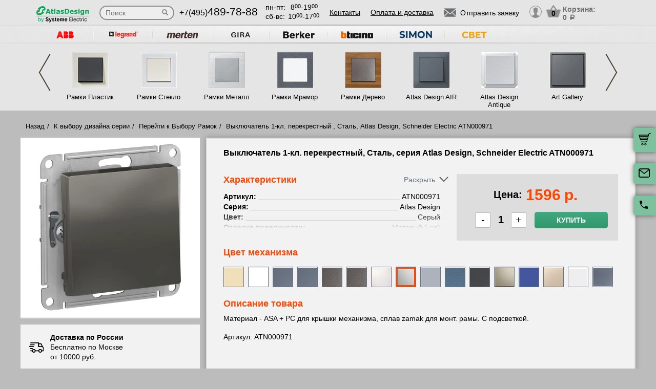

--- FILE ---
content_type: text/html; charset=UTF-8
request_url: https://atlas-design.su/tovar/atn000971-vyklyuchatel-1-kl-perekrestnyy---stal--seriya-atlas-design--schneider-electric
body_size: 18515
content:
<!DOCTYPE html>
<html lang="ru" prefix="og: http://ogp.me/ns#">
<head>
    <meta charset="utf-8">
    <link rel="stylesheet" type="text/css" href="/assets/style-jbLsveju3zg72l1K6Jt1IA.css" />
<script type="text/javascript" src="/assets/script-0-1H0fEM_3p2ZmYKLucviW2Q.js"></script>
<title>ATN000971 Выключатель 1-кл. перекрестный, Сталь, Atlas Design, Schneider Electric</title>
    <meta name="description" content="ATN000971 Выключатель 1-кл. перекрестный, Сталь, Atlas Design, Schneider Electric Атлас Дизайн: ATN000971" />
    <meta http-equiv="X-UA-Compatible" content="IE=edge">
    <meta name="viewport" content="width=device-width, initial-scale=1">
    <link rel="shortcut icon" type="image/x-icon" href="/images/favicons/atlas-design.su/favicon.ico" />
    <link rel="canonical" href="https://atlas-design.su/tovar/atn000971-vyklyuchatel-1-kl-perekrestnyy---stal--seriya-atlas-design--schneider-electric"/>

    
            <script type="application/ld+json">{"@context":"https://schema.org","@type":"WPHeader","headline":"atlas-design.su","description":"ATN000971 Выключатель 1-кл. перекрестный, Сталь, Atlas Design, Schneider Electric Атлас Дизайн: ATN000971"}</script>
    
    
<script type="module" src="/public/build/assets/newMain-C_79g82B.js"></script>

<link rel="stylesheet" href="/public/build/assets/newMain-Bux0QZ2H.css"><link rel="stylesheet" href="/public/build/assets/constructor-fIXt5Ns3.css">
    
    
            <meta name="yandex-verification" content="f77c17e40780bbe4" />
    
    
<style>img{width: auto; height: auto;}</style></head><body data-worktimenow="workTimeNow">
<script src="/js/vendors/jquery.min.js"></script>
<script src="/js/vendors/slick.min.js"></script>
<script src="/js/vendors/galleria-1.4.2.min.js"></script>
<script src="/js/vendors/jquery.maskedinput.js"></script>
<script src="/js/vendors/jquery.autocomplete.js"></script>


<script type="module" src="/public/build/assets/productScripts-gTlDXpaV.js"></script>
<link rel="modulepreload" href="/public/build/assets/basketScripts-BqTmp19s.js"><link rel="modulepreload" href="/public/build/assets/pagesScripts-oLsljxFa.js"><link rel="modulepreload" href="/public/build/assets/filter-DqRBY_KH.js"><link rel="modulepreload" href="/public/build/assets/productPage-DaXtJZwv.js">
<link rel="stylesheet" href="/public/build/assets/productScripts-DOnPetdc.css"><div class="wrapper">
	  
<script type="module" src="/public/build/assets/headerPage-CuK5W642.js"></script>

  

  <div class="fixed-cart">
    <a onclick="goPage('/cart');return false;"></a>
    <a class="js_sendRequestForm"></a>
    <a class="feedback-btn free_call_wrapper_one"></a>
  </div>

<div class="modal fade" id="login" tabindex="-1" role="dialog" aria-labelledby="loginLabel" aria-hidden="true">
  <div class="modal-dialog">
    <div class="modal-content styled">
      <div class="modal-header styled">
        <button type="button" class="close" data-dismiss="modal" aria-label="Close"><span aria-hidden="true">&times;</span></button>
        <div class="modal-title" id="loginLabel">Вход</div>
      </div>
      <div class="modal-body styled">
        <form class="form-modal">
          <div class="form-group">
            <label>Логин:</label>
            <br/><span>+7</span> <input class="form-control2 smallerinput" type="tel" id="login-phone" name="phonelogin" placeholder="XXXXXXXXXX" />
          </div>
          <div class="form-group">
            <label>Пароль:</label>
            <input class="form-control2" type="password" id="passwlogin" name="passwlogin" />
          </div>
          <div class="form-group centerblock">
            <a class="forgot-pass">Забыли пароль?</a>
            <a onclick="goPage('/registration');return false;" class="reg">Регистрация</a>
          </div>
          <div class="form-group centerblock">
            <input class="btn-default __big" type="button" value="Войти" onclick="loginmodalenter()" />
          </div>
        </form>
        <div id="wronglogindiv" style="color:#FF0000;font-weight:bold;text-align:center;"></div>
      </div>
    </div>
  </div>
</div>

<div class="modal fade" id="cart" tabindex="-1" role="dialog" aria-labelledby="cartLabel" aria-hidden="true">
  <div class="modal-dialog">
    <div class="modal-content styled">
      <div class="modal-header styled">
        <button type="button" class="close" data-dismiss="modal" aria-label="Close"><span aria-hidden="true">&times;</span></button>
        <div class="modal-title" id="cartLabel"></div>
      </div>
      <div class="modal-body styled">
          <ul class="modal-cart">
            <li><i class="modal-userbox"></i> <a onclick="goPage('/personal');return false;">Личный кабинет</a></li>
            <li><i class="modal-basket"></i> <a onclick="goPage('/my-orders');return false;">Мои заказы</a></li>
          </ul>
          <div class="text-center">
            <a onclick="goPage('/logout');return false;" class="btn-default __big">Выйти</a>
          </div>
      </div>
    </div>
  </div>
</div>

  <div class="modal" id="forgot-password">
      <div class="modal-content">
          <button type="button" class="close"><span aria-hidden="true">×</span></button>
          <form class="form-general" id="feedback_form" action="/forgotpassword" method="post">
          <div class="container">
              <div class="checkout-block">
                  <div class="checkout-block_t">Восстановление пароля</div>
                  <p style="text-align:center">Если вы забыли пароль, введите номер телефона. Новый пароль будет выслан вам на указанный телефон.</p>
                  <br/>
                  <div class="checkout-block_form">
                      <div class="form-group"><label>Телефон:</label><div class="inlinephoneblock"><span>+7</span> <input value="" type="tel" name="phoneforgot" class="form-control smallestinput1" id="phonephis2" placeholder="XXXXXXXXXX" />
                          </div></div>

                      <div class="form-group">
                          <label class="js_forgetCaptcha captcha-image-block"></label>
                          <input type="text" name="verifyCode" placeholder="Введите символы" class="form-control" style="margin-top:15px" />
                      </div>
                      <div class="form-group"><label></label><input class="btn-default" value="восстановить" name="submit"></div>
                  </div>
                  <p class="message" style="text-align:center;font-weight:bold;"></p>
              </div>
          </div>
          </form>      </div>
  </div>

  

  <header class="header">
    <div class="container">
      <div class="header-logo header_col"><a href="/"><img src="/images/logo/logo_atlas.webp" alt="логотип atlas-design.su" title="логотип atlas-design.su" width="50" height="50"></a></div>
      <div class="header-search"><form action="/katalog" method="GET" id="topcleversearch">
        <input type="search" name="query" id="queryfastclever" placeholder="Поиск">
        <input type="submit" value="">
      </form></div>
      <div class="header_mob">
        <div class="header-phone header_col">
            <a href="tel:+74954897888">+7(495)<span>489-78-88</span></a>
        </div>
        <div class="header-time header_col">
            <div class="days">пн-пт:<span>8<sup>00</sup>-19<sup>00</sup></span></div>
            <div class="weekend">сб-вс: <span>10<sup>00</sup>-17<sup>00</sup></span></div>
        </div>
      </div>
       <div class="line-header"></div>
      <div class="header-links header_col">
                    <a onclick="goPage('/page/kontakty');return false;">Контакты</a>
            <a onclick="goPage('/page/oplata-i-dostavka');return false;">Оплата и доставка</a>
              </div>

      <div class="header_mob">
        <div class="header-btn header_col">
          <a href="javascript:void(0);" class="header-search-btn"></a>
          <div class="header-send">
            <a class="btn-default-top js_sendRequestForm"><span>Отправить заявку</span></a>
          </div>
         
          <div class="header-userbox ">
            <a data-toggle="modal" data-target="#login">
              <span class="header-userbox_img_grey"></span>
            </a>
          </div>
        </div>

        <div class="header-cart header_col">
          <a onclick="goPage('/cart');return false;">
            <div class="header-cart_count" id="headercount">0</div>
            <div class="header-cart_price">
              Корзина:<br>
              <span id="headersumm">0 <span>a</span></span>
            </div>
          </a>
        </div>
      </div>
      <div class="clearfix"></div>

    </div>
    <div class="search_window">
        <form action="/katalog" method="GET" id="topcleversearch2">
          <input type="search" name="query" id="queryfastclever2" placeholder="Введите ваш запрос" onfocus="placeholder='';" onblur="placeholder='Введите ваш запрос';">
          <div class="sub_border"><input type="submit" value="ИСКАТЬ"></div>
        </form>
      </div>

  </header>
 
  <section class="slider_top_header brands">
    <div class="container">
      <div class="js_brandsSlider"><ul class="brands_ul"> <li class="brands_li">
				          <a onclick="window.open('https://rozetki-zenit.ru/', '_blank')"><img src="/images/brands/4_abb.webp" width="50" height="50" alt=""></a>
				      </li> <li class="brands_li">
				          <a onclick="window.open('http://legrand-valena.su/', '_blank')"><img src="/images/brands/2_legrand.webp" width="50" height="50" alt=""></a>
				      </li> <li class="brands_li">
				          <a onclick="window.open('http://merten-antik.su/', '_blank')"><img src="/images/brands/6_merten.webp" width="50" height="50" alt=""></a>
				      </li> <li class="brands_li">
				          <a onclick="window.open('http://gira-classix.su/', '_blank')"><img src="/images/brands/3_gira.webp" width="50" height="50" alt=""></a>
				      </li> <li class="brands_li">
				          <a onclick="window.open('https://rozetki-berker.ru/', '_blank')"><img src="/images/brands/8_berker.webp" width="50" height="50" alt=""></a>
				      </li> <li class="brands_li">
				          <a onclick="window.open('https://bticino-axolute.ru/', '_blank')"><img src="/images/brands/1_bticino.webp" width="50" height="50" alt=""></a>
				      </li> <li class="brands_li">
				          <a onclick="window.open('https://simon-rozetki.ru/', '_blank')"><img src="/images/brands/11_simon.webp" width="50" height="50" alt=""></a>
				      </li> <li class="brands_li">
				          <a onclick="window.open('https://xn--b1agjaalfq5am6i.su/', '_blank')"><img src="/images/brands/12.webp" width="50" height="50" alt=""></a>
				      </li></ul></div>      <div class="brands-prod">
      	
<ul class="brands-prod_ul" id="brads-slider">
    <div>
                <li class="brands-prod_li " onclick="goPage('/schneider-electric/plastic'); return false;">
            <div class="brands-prod_img">
                <a href="/schneider-electric/plastic" style="cursor: pointer">
                    <img src="/images/catsfeats/22_schneider_electric_atlas_design_nature_plastik.webp" width="50" height="50" alt="">
                </a>
            </div>
            <div class="brands-prod_n">
                <a style="cursor: pointer">Рамки Пластик</a>
            </div>
        </li>

                <li class="brands-prod_li " onclick="goPage('/schneider-electric/steklo'); return false;">
            <div class="brands-prod_img">
                <a href="/schneider-electric/steklo" style="cursor: pointer">
                    <img src="/images/catsfeats/21_schneider_electric_atlas_design_nature_steklo.webp" width="50" height="50" alt="">
                </a>
            </div>
            <div class="brands-prod_n">
                <a style="cursor: pointer">Рамки Стекло</a>
            </div>
        </li>

                <li class="brands-prod_li " onclick="goPage('/schneider-electric/metall'); return false;">
            <div class="brands-prod_img">
                <a href="/schneider-electric/metall" style="cursor: pointer">
                    <img src="/images/catsfeats/19_schneider_electric_atlas_design_nature_metall.webp" width="50" height="50" alt="">
                </a>
            </div>
            <div class="brands-prod_n">
                <a style="cursor: pointer">Рамки Металл</a>
            </div>
        </li>

                <li class="brands-prod_li " onclick="goPage('/schneider-electric/mramor'); return false;">
            <div class="brands-prod_img">
                <a href="/schneider-electric/mramor" style="cursor: pointer">
                    <img src="/images/catsfeats/20_schneider_electric_atlas_design_nature_mramor.webp" width="50" height="50" alt="">
                </a>
            </div>
            <div class="brands-prod_n">
                <a style="cursor: pointer">Рамки Мрамор</a>
            </div>
        </li>

                <li class="brands-prod_li " onclick="goPage('/schneider-electric/derevo'); return false;">
            <div class="brands-prod_img">
                <a href="/schneider-electric/derevo" style="cursor: pointer">
                    <img src="/images/catsfeats/18_schneider_electric_atlas_design_nature_derevo.webp" width="50" height="50" alt="">
                </a>
            </div>
            <div class="brands-prod_n">
                <a style="cursor: pointer">Рамки Дерево</a>
            </div>
        </li>

                <li class="brands-prod_li " onclick="goPage('/schneider-electric/air'); return false;">
            <div class="brands-prod_img">
                <a href="/schneider-electric/air" style="cursor: pointer">
                    <img src="/images/catsfeats/159_schneider_electric_atlas_design_air.webp" width="50" height="50" alt="">
                </a>
            </div>
            <div class="brands-prod_n">
                <a style="cursor: pointer">Atlas Design AIR</a>
            </div>
        </li>

                <li class="brands-prod_li " onclick="goPage('/schneider-electric/antique'); return false;">
            <div class="brands-prod_img">
                <a href="/schneider-electric/antique" style="cursor: pointer">
                    <img src="/images/catsfeats/29_schneider_electric_atlas_design_antique.webp" width="50" height="50" alt="">
                </a>
            </div>
            <div class="brands-prod_n">
                <a style="cursor: pointer">Atlas Design Antique</a>
            </div>
        </li>

                <li class="brands-prod_li " onclick="goPage('/schneider-electric/art-gallery'); return false;">
            <div class="brands-prod_img">
                <a href="/schneider-electric/art-gallery" style="cursor: pointer">
                    <img src="/images/catsfeats/28_schneider_electric_art_gallery.webp" width="50" height="50" alt="">
                </a>
            </div>
            <div class="brands-prod_n">
                <a style="cursor: pointer">Art Gallery</a>
            </div>
        </li>

            </div>
    <div>
                <li class="brands-prod_li " onclick="goPage('/schneider-electric/art-gallery-pure'); return false;">
            <div class="brands-prod_img">
                <a href="/schneider-electric/art-gallery-pure" style="cursor: pointer">
                    <img src="/images/catsfeats/169_schneider_electric_art_gallery_pure.webp" width="50" height="50" alt="">
                </a>
            </div>
            <div class="brands-prod_n">
                <a style="cursor: pointer">Art Gallery Pure</a>
            </div>
        </li>

                <li class="brands-prod_li " onclick="goPage('/schneider-electric/systeme-electric-glossa'); return false;">
            <div class="brands-prod_img">
                <a href="/schneider-electric/systeme-electric-glossa" style="cursor: pointer">
                    <img src="/images/catsfeats/30_schneider_electric_glossa.webp" width="50" height="50" alt="">
                </a>
            </div>
            <div class="brands-prod_n">
                <a style="cursor: pointer">Glossa</a>
            </div>
        </li>

                <li class="brands-prod_li " onclick="goPage('/schneider-electric/profi54'); return false;">
            <div class="brands-prod_img">
                <a href="/schneider-electric/profi54" style="cursor: pointer">
                    <img src="/images/catsfeats/48_schneider_electric_atlas_design_profi54.webp" width="50" height="50" alt="">
                </a>
            </div>
            <div class="brands-prod_n">
                <a style="cursor: pointer">Atlas Design Profi54</a>
            </div>
        </li>

                <li class="brands-prod_li " onclick="goPage('/schneider-electric/multi-track'); return false;">
            <div class="brands-prod_img">
                <a href="/schneider-electric/multi-track" style="cursor: pointer">
                    <img src="/images/catsfeats/161_schneider_electric_multitrack.webp" width="50" height="50" alt="">
                </a>
            </div>
            <div class="brands-prod_n">
                <a style="cursor: pointer">MultiTrack</a>
            </div>
        </li>

            </div>
</ul><input type="hidden" id="topseriesscrolling" value="0">
      </div>
      <nav class="header-slider ">
          <ul>
            
          </ul>
      </nav>

    </div>
  </section>
	<link rel="stylesheet" href="/css/vendors/jquery.toastmessage.css" type="text/css" onload="if(media!='all')media='all'" media="print">

<section class="product-detail productPage">
    <div class="carcas">
        <div class="product-page">
            <ul class="breadcrumbs">
                <li><a href="/">Назад</a></li>
                <li><a href="/">К выбору дизайна серии</a></li>
                                    <li><a href="/">Перейти к Выбору Рамок</a></li>
                                <li>Выключатель 1-кл. перекрестный , Сталь, Atlas Design, Schneider Electric ATN000971</li>            </ul>
            <div class="product js_product">
            
<div class="product__inner js_productInner">
    <div class="product__img js_productImg">
    <img class="product__picture js_productPicture" src="/images/resized/product-card/dbc601c736780dda3877510ff3380254.webp" alt="артикул ATN000971 название Выключатель 1-кл. перекрестный , Сталь, Atlas Design, Schneider Electric" title="Выключатель 1-кл. перекрестный , Сталь, Atlas Design, Schneider Electric" width="50" height="50">
</div>
    <div class="rules js_Rules">
        <div class="rules__element">
            <svg class="rules__img" width="30" height="31" viewBox="0 0 30 31" fill="none" xmlns="http://www.w3.org/2000/svg">
                <g clip-path="url(#clip0_177_374)">
                    <path d="M22.6575 18.3361C20.5723 18.3361 18.876 20.0325 18.876 22.1176C18.876 24.2028 20.5723 25.8992 22.6575 25.8992C24.743 25.8992 26.439 24.2028 26.439 22.1176C26.439 20.0325 24.7427 18.3361 22.6575 18.3361ZM22.6575 24.0084C21.6148 24.0084 20.7667 23.1604 20.7667 22.1176C20.7667 21.0749 21.6148 20.2269 22.6575 20.2269C23.7002 20.2269 24.5483 21.0749 24.5483 22.1176C24.5483 23.1604 23.7002 24.0084 22.6575 24.0084Z" fill="black"/>
                    <path d="M9.73733 18.3361C7.65216 18.3361 5.95581 20.0325 5.95581 22.1176C5.95581 24.2028 7.65216 25.8992 9.73733 25.8992C11.8225 25.8992 13.5189 24.2028 13.5189 22.1176C13.5189 20.0325 11.8225 18.3361 9.73733 18.3361ZM9.73733 24.0084C8.6946 24.0084 7.84657 23.1604 7.84657 22.1176C7.84657 21.0749 8.6946 20.2269 9.73733 20.2269C10.7798 20.2269 11.6281 21.0749 11.6281 22.1176C11.6281 23.1604 10.7801 24.0084 9.73733 24.0084Z" fill="black"/>
                    <path d="M25.2037 7.51218C25.043 7.19296 24.7162 6.99158 24.3589 6.99158H19.3799V8.88234H23.7759L26.3501 14.0025L28.0399 13.1529L25.2037 7.51218Z" fill="black"/>
                    <path d="M19.8213 21.2038H12.668V23.0946H19.8213V21.2038Z" fill="black"/>
                    <path d="M6.90133 21.2038H3.62406C3.10187 21.2038 2.67871 21.627 2.67871 22.1492C2.67871 22.6714 3.10193 23.0945 3.62406 23.0945H6.90139C7.42357 23.0945 7.84674 22.6713 7.84674 22.1492C7.84674 21.627 7.42352 21.2038 6.90133 21.2038Z" fill="black"/>
                    <path d="M29.8016 15.4244L27.9421 13.0294C27.7634 12.7987 27.4877 12.6638 27.1955 12.6638H20.3257V6.0462C20.3257 5.52401 19.9025 5.10085 19.3804 5.10085H3.62406C3.10187 5.10085 2.67871 5.52407 2.67871 6.0462C2.67871 6.56833 3.10193 6.99155 3.62406 6.99155H18.435V13.6092C18.435 14.1314 18.8582 14.5545 19.3803 14.5545H26.7326L28.1093 16.3281V21.2037H25.4938C24.9716 21.2037 24.5484 21.6269 24.5484 22.149C24.5484 22.6712 24.9716 23.0944 25.4938 23.0944H29.0547C29.5769 23.0944 30 22.6712 30.0001 22.149V16.0042C30.0001 15.7943 29.9301 15.5901 29.8016 15.4244Z" fill="black"/>
                    <path d="M6.83831 16.4139H2.48954C1.96735 16.4139 1.54419 16.8371 1.54419 17.3592C1.54419 17.8814 1.96741 18.3046 2.48954 18.3046H6.83825C7.36044 18.3046 7.7836 17.8814 7.7836 17.3592C7.78366 16.8371 7.36044 16.4139 6.83831 16.4139Z" fill="black"/>
                    <path d="M9.0126 12.6954H0.945352C0.423223 12.6954 0 13.1186 0 13.6408C0 14.163 0.423223 14.5861 0.945352 14.5861H9.0126C9.53479 14.5861 9.95795 14.1629 9.95795 13.6408C9.95795 13.1186 9.53479 12.6954 9.0126 12.6954Z" fill="black"/>
                    <path d="M10.5568 8.97687H2.48954C1.96735 8.97687 1.54419 9.40009 1.54419 9.92222C1.54419 10.4444 1.96741 10.8676 2.48954 10.8676H10.5568C11.079 10.8676 11.5021 10.4443 11.5021 9.92222C11.5022 9.40009 11.079 8.97687 10.5568 8.97687Z" fill="black"/>
                </g>
                <defs>
                    <clipPath id="clip0_177_374">
                        <rect width="30" height="30" fill="white" transform="translate(0 0.5)"/>
                    </clipPath>
                </defs>
            </svg>
            <p class="rules__paragraph">
                <strong class="rules__title">
                    Доставка по России
                </strong>
                <span>
                    Бесплатно по Москве <br>
                    от 10000 руб.
                </span>
            </p>
        </div>
        <div class="rules__element">
            <svg class="rules__img" width="30" height="30" viewBox="0 0 30 30" fill="none" xmlns="http://www.w3.org/2000/svg">
                <path d="M24.9946 23.6358C24.9923 23.6097 24.9882 23.5842 24.9843 23.5586C24.982 23.5438 24.9803 23.529 24.9775 23.5143C24.9728 23.4894 24.9665 23.465 24.9603 23.4407C24.9564 23.4254 24.953 23.41 24.9485 23.3948C24.9418 23.3721 24.9338 23.3499 24.9258 23.3277C24.9199 23.3112 24.9144 23.2946 24.9077 23.2783C24.8995 23.2582 24.8901 23.2386 24.8809 23.219C24.8726 23.2014 24.8646 23.1837 24.8555 23.1663C24.8461 23.1485 24.8355 23.1313 24.8252 23.114C24.8146 23.096 24.8043 23.0779 24.7927 23.0604C24.7816 23.0437 24.7695 23.0279 24.7576 23.0118C24.7452 22.9949 24.7333 22.9778 24.7199 22.9613C24.7065 22.9448 24.6918 22.9294 24.6776 22.9136C24.6657 22.9004 24.6549 22.8866 24.6423 22.8738C24.6406 22.872 24.6386 22.8706 24.6369 22.8688C24.6243 22.856 24.6105 22.8445 24.5973 22.8323C24.3577 22.6107 24.0528 22.4991 23.7471 22.4999H18.7504C18.0601 22.4999 17.5004 23.0595 17.5004 23.7499C17.5004 24.4402 18.0601 24.9999 18.7504 24.9999H19.9453C18.4018 25.8069 16.7152 26.2492 15 26.2492C8.78662 26.2492 3.75002 21.2126 3.75002 14.9992C3.75002 13.2758 4.1375 11.6091 4.8732 10.094C5.17473 9.47298 4.9158 8.72508 4.29477 8.42356C3.67373 8.12204 2.92584 8.38096 2.62432 9.002C1.72426 10.8556 1.25 12.8954 1.25 14.9992C1.25 22.5933 7.40592 28.7493 15 28.7493C17.6745 28.7493 20.2647 27.8926 22.5004 26.381V28.7499C22.5004 29.4403 23.06 29.9999 23.7504 29.9999C24.4407 29.9999 25.0003 29.4403 25.0003 28.7499V23.7499C25.0003 23.7262 24.9981 23.7031 24.9968 23.6797C24.9961 23.6651 24.9959 23.6504 24.9946 23.6358Z" fill="black"/>
                <path d="M14.9998 1.24951C12.3266 1.24951 9.7361 2.10656 7.49999 3.61799V1.24998C7.49999 0.559629 6.94036 0 6.25001 0C5.55966 0 5.00003 0.559629 5.00003 1.24998V6.23396C4.99997 6.23672 5.00003 6.23947 5.00003 6.24223V6.24996C5.00003 6.25781 5.00108 6.26543 5.0012 6.27328C5.00178 6.30545 5.00301 6.33756 5.00606 6.36967C5.00753 6.38496 5.01016 6.39984 5.01215 6.4149C5.01549 6.43998 5.01872 6.46506 5.02358 6.48996C5.0271 6.50801 5.03178 6.52559 5.03606 6.5434C5.04128 6.56502 5.04626 6.58658 5.05264 6.60791C5.05821 6.6266 5.06489 6.64471 5.07133 6.66299C5.07837 6.68303 5.08516 6.70301 5.09319 6.72275C5.10069 6.74109 5.10925 6.75885 5.11762 6.77672C5.12641 6.79564 5.13497 6.81457 5.14481 6.83309C5.15448 6.85137 5.1652 6.86889 5.17575 6.88658C5.18589 6.90369 5.19567 6.92086 5.20674 6.93756C5.21969 6.95713 5.23376 6.9757 5.24776 6.99451C5.25801 7.00822 5.26762 7.02223 5.27852 7.03564C5.29721 7.05873 5.31731 7.08059 5.33753 7.10227C5.34438 7.10959 5.3503 7.11738 5.35733 7.12459C5.35833 7.12559 5.35944 7.12646 5.36044 7.12746C5.38745 7.15482 5.41575 7.18078 5.44516 7.20557C5.44745 7.2075 5.44962 7.20979 5.4519 7.21172C5.66296 7.38703 5.93266 7.49344 6.22721 7.49877C6.23096 7.49883 6.23466 7.4993 6.23841 7.49936C6.24233 7.49941 6.24614 7.49994 6.25007 7.49994H11.25C11.9404 7.49994 12.5 6.94031 12.5 6.24996C12.5 5.55961 11.9404 4.99998 11.25 4.99998H10.0538C11.598 4.19232 13.2852 3.74947 14.9998 3.74947C21.2127 3.74947 26.2498 8.78689 26.2498 14.9995C26.2498 16.7259 25.8621 18.3938 25.1255 19.9093C24.8238 20.5303 25.0825 21.2782 25.7034 21.58C26.3243 21.8817 27.0723 21.623 27.3741 21.0021C28.2753 19.1476 28.7498 17.1064 28.7498 14.9994C28.7498 7.40625 22.5934 1.24951 14.9998 1.24951Z" fill="black"/>
            </svg>
            <p class="rules__paragraph">
                <strong class="rules__title">
                    Обмен и возврат в течении 14 дней
                </strong>
            </p>
        </div>
        <div class="rules__element">
            <svg class="rules__img" width="30" height="30" viewBox="0 0 30 30" fill="none" xmlns="http://www.w3.org/2000/svg">
                <g clip-path="url(#clip0_177_414)">
                    <path d="M28.3193 0.985603H1.6807C0.753984 0.985603 0 1.73959 0 2.66631V20.7083C0 21.635 0.753984 22.389 1.6807 22.389H16.5657L14.5684 25.8485C14.4367 26.0766 14.4503 26.3605 14.6032 26.575C14.7561 26.7893 15.0197 26.8951 15.2787 26.8446L17.5114 26.4113L18.2522 28.5611C18.338 28.8101 18.5613 28.986 18.8234 29.0112C18.845 29.0133 18.8666 29.0143 18.8879 29.0143C19.1264 29.0143 19.3491 28.8875 19.47 28.6782L21.5183 25.1307L23.5669 28.6782C23.6878 28.8875 23.9105 29.0143 24.149 29.0143C24.1704 29.0143 24.192 29.0133 24.2135 29.0112C24.4757 28.986 24.699 28.8101 24.7847 28.5611L25.5255 26.4113L27.7583 26.8446C28.0168 26.8951 28.2808 26.7894 28.4337 26.575C28.5866 26.3605 28.6003 26.0766 28.4685 25.8485L26.4711 22.389H28.3194C29.2461 22.389 30.0001 21.635 30.0001 20.7083V2.66631C30 1.73959 29.246 0.985603 28.3193 0.985603ZM7.94103 15.6944H17.0718C16.6495 16.2814 16.3408 16.9548 16.1773 17.6829H6.63779C6.39404 16.7394 5.64961 15.995 4.70602 15.7512V7.62334C5.64961 7.37959 6.39404 6.63521 6.63779 5.69162H23.3623C23.606 6.63521 24.3504 7.37959 25.294 7.62334V14.933C24.311 13.9913 22.9793 13.4109 21.5138 13.4109C20.3805 13.4109 19.3267 13.7573 18.4526 14.3498H7.94103C7.56973 14.3498 7.26873 14.6508 7.26873 15.0221C7.26879 15.3933 7.56973 15.6944 7.94103 15.6944ZM19.043 26.7288L18.5923 25.4211C18.4832 25.1044 18.1573 24.916 17.8286 24.9802L16.4701 25.2438L17.8178 22.9096C18.5486 23.5806 19.4619 24.0553 20.4735 24.2508L19.043 26.7288ZM21.5138 23.0067C19.2389 23.0067 17.3882 21.1559 17.3882 18.8811C17.3882 16.6062 19.2389 14.7555 21.5138 14.7555C23.7886 14.7555 25.6393 16.6062 25.6393 18.8811C25.6393 21.1559 23.7886 23.0067 21.5138 23.0067ZM26.5668 25.2438L25.2083 24.9802C24.8795 24.9161 24.5537 25.1043 24.4446 25.4211L23.9939 26.7288L22.5623 24.2493C23.5736 24.0521 24.4859 23.576 25.2157 22.9038L26.5668 25.2438ZM28.6554 20.7083C28.6554 20.8936 28.5046 21.0444 28.3193 21.0444H26.537C26.824 20.3805 26.9839 19.6492 26.9839 18.8811C26.9839 18.2062 26.8603 17.5599 26.6358 16.9626C26.6374 16.9442 26.6387 16.9256 26.6387 16.9068V7.03617C26.6387 6.66492 26.3377 6.36386 25.9663 6.36386C25.225 6.36386 24.6218 5.7607 24.6218 5.01931C24.6218 4.64806 24.3208 4.34701 23.9495 4.34701H6.05051C5.6792 4.34701 5.3782 4.64806 5.3782 5.01931C5.3782 5.7607 4.77504 6.36386 4.03365 6.36386C3.66234 6.36386 3.36135 6.66492 3.36135 7.03617V16.3385C3.36135 16.7097 3.66234 17.0108 4.03365 17.0108C4.77504 17.0108 5.3782 17.6139 5.3782 18.3553C5.3782 18.7266 5.6792 19.0276 6.05051 19.0276H16.0473C16.0663 19.7421 16.2219 20.423 16.4904 21.0445H1.6807C1.49537 21.0445 1.34455 20.8937 1.34455 20.7083V2.66631C1.34455 2.48097 1.49531 2.33015 1.6807 2.33015H28.3193C28.5046 2.33015 28.6554 2.48097 28.6554 2.66631V20.7083Z" fill="black"/>
                    <path d="M17.7669 7.68369H12.2329C11.8615 7.68369 11.5605 7.98475 11.5605 8.356C11.5605 8.72731 11.8615 9.0283 12.2329 9.0283H17.7669C18.1382 9.0283 18.4392 8.72731 18.4392 8.356C18.4392 7.98475 18.1382 7.68369 17.7669 7.68369Z" fill="black"/>
                    <path d="M22.059 11.0168H7.9411C7.56979 11.0168 7.2688 11.3178 7.2688 11.6891C7.2688 12.0604 7.56979 12.3614 7.9411 12.3614H22.059C22.4303 12.3614 22.7313 12.0604 22.7313 11.6891C22.7313 11.3178 22.4303 11.0168 22.059 11.0168Z" fill="black"/>
                    <path d="M21.5138 16.2345C20.0544 16.2345 18.8672 17.4217 18.8672 18.8811C18.8672 20.3404 20.0544 21.5276 21.5138 21.5276C22.9731 21.5276 24.1603 20.3404 24.1603 18.8811C24.1603 17.4217 22.973 16.2345 21.5138 16.2345ZM21.5138 20.1831C20.7958 20.1831 20.2117 19.599 20.2117 18.8811C20.2117 18.1631 20.7958 17.5791 21.5138 17.5791C22.2317 17.5791 22.8158 18.1631 22.8158 18.8811C22.8158 19.599 22.2316 20.1831 21.5138 20.1831Z" fill="black"/>
                </g>
                <defs>
                    <clipPath id="clip0_177_414">
                        <rect width="30" height="30" fill="white"/>
                    </clipPath>
                </defs>
            </svg>
            <p class="rules__paragraph">
                <strong class="rules__title">
                    Сертифицированная, оригинальная продукция
                </strong>
            </p>
        </div>
        <div class="rules__element">
            <svg class="rules__img" width="30" height="30" viewBox="0 0 30 30" fill="none" xmlns="http://www.w3.org/2000/svg">
                <path d="M15 1.875C12.265 1.875 9.64193 2.96149 7.70796 4.89546C5.77399 6.82943 4.6875 9.45246 4.6875 12.1875C4.6875 20.0438 14.0625 27.6 14.4187 27.9188C14.5837 28.0511 14.7885 28.1238 15 28.125C15.2147 28.1259 15.4232 28.0531 15.5906 27.9188C15.9844 27.6 25.3125 20.0438 25.3125 12.1875C25.3125 9.45246 24.226 6.82943 22.292 4.89546C20.3581 2.96149 17.735 1.875 15 1.875ZM15 25.9594C13.0031 24.1969 6.5625 18.0938 6.5625 12.1875C6.5625 9.94974 7.45145 7.80362 9.03379 6.22129C10.6161 4.63895 12.7622 3.75 15 3.75C17.2378 3.75 19.3839 4.63895 20.9662 6.22129C22.5486 7.80362 23.4375 9.94974 23.4375 12.1875C23.4375 18.0938 16.9969 24.1969 15 25.9594Z" fill="black"/>
                <path d="M20.6246 11.025L19.6871 7.275C19.6357 7.06699 19.5147 6.88284 19.3441 6.7532C19.1736 6.62356 18.9637 6.55626 18.7496 6.5625H11.2496C11.0354 6.55626 10.8256 6.62356 10.655 6.7532C10.4844 6.88284 10.3634 7.06699 10.3121 7.275L9.37456 11.025C9.36994 11.0561 9.36994 11.0877 9.37456 11.1188C9.37017 11.1624 9.37017 11.2064 9.37456 11.25V16.875C9.37456 17.1236 9.47333 17.3621 9.64915 17.5379C9.82496 17.7137 10.0634 17.8125 10.3121 17.8125H19.6871C19.9357 17.8125 20.1742 17.7137 20.35 17.5379C20.5258 17.3621 20.6246 17.1236 20.6246 16.875V11.25C20.6289 11.2064 20.6289 11.1624 20.6246 11.1188C20.6292 11.0877 20.6292 11.0561 20.6246 11.025ZM18.4871 10.3125H15.9371V8.4375H18.0183L18.4871 10.3125ZM11.9808 8.4375H14.0621V10.3125H11.5121L11.9808 8.4375ZM18.7496 15.9375H11.2496V12.1875H14.0621V13.125C14.0621 13.3736 14.1608 13.6121 14.3366 13.7879C14.5125 13.9637 14.7509 14.0625 14.9996 14.0625C15.2482 14.0625 15.4867 13.9637 15.6625 13.7879C15.8383 13.6121 15.9371 13.3736 15.9371 13.125V12.1875H18.7496V15.9375Z" fill="black"/>
            </svg>
            <p class="rules__paragraph">
                <strong class="rules__title">
                    Самовывоз и шоурум – <br>
                    м. Первомайская
                </strong>
            </p>
        </div>
    </div>
</div>
<div class="product__info js_productInfo">
    <h1 class="product__title">
        Выключатель 1-кл. перекрестный, Сталь, серия Atlas Design, Schneider Electric ATN000971    </h1>
    <div class="product__wrap">
        <div class="characteristics js_characteristics">
            <div class="characteristics__top">
                <div class="product__title_orange">Характеристики</div>
                <div class="toggle-btn js_toggleBtn">
                    <span class="toggle-btn__text"></span><i class="toggle-btn__arrow"></i>
                </div>
            </div>
            <div class="characteristics__content">
                                    <ul class="characteristics__list js_characteristicsList">
                                                                                    <li class="characteristics__element js_characteristicsElement">
                                    <b class="characteristics__name">Артикул:</b>
                                                                            <span class="characteristics__value">ATN000971</span>
                                                                    </li>
                                                                                                                <li class="characteristics__element js_characteristicsElement">
                                    <b class="characteristics__name">Серия:</b>
                                                                            <span class="characteristics__value">Atlas Design</span>
                                                                    </li>
                                                                                                                <li class="characteristics__element js_characteristicsElement">
                                    <b class="characteristics__name">Цвет:</b>
                                                                            <span class="characteristics__value">Серый</span>
                                                                    </li>
                                                                                                                <li class="characteristics__element js_characteristicsElement">
                                    <b class="characteristics__name">Отделка поверхности:</b>
                                                                            <span class="characteristics__value">Матовый (-ая)</span>
                                                                    </li>
                                                                                                                <li class="characteristics__element js_characteristicsElement">
                                    <b class="characteristics__name">Не содержит (без) галогенов:</b>
                                                                            <span class="characteristics__value">1</span>
                                                                    </li>
                                                                                                                <li class="characteristics__element js_characteristicsElement">
                                    <b class="characteristics__name">Подходит для степени защиты (IP):</b>
                                                                            <span class="characteristics__value">IP20</span>
                                                                    </li>
                                                                                                                <li class="characteristics__element js_characteristicsElement">
                                    <b class="characteristics__name">Номин. напряжение:</b>
                                                                            <span class="characteristics__value">250 В</span>
                                                                    </li>
                                                                                                                <li class="characteristics__element js_characteristicsElement">
                                    <b class="characteristics__name">Глубина устройства:</b>
                                                                            <span class="characteristics__value">40 мм</span>
                                                                    </li>
                                                                                                                <li class="characteristics__element js_characteristicsElement">
                                    <b class="characteristics__name">Высота устройства:</b>
                                                                            <span class="characteristics__value">71 мм</span>
                                                                    </li>
                                                                                                                <li class="characteristics__element js_characteristicsElement">
                                    <b class="characteristics__name">Ширина устройства:</b>
                                                                            <span class="characteristics__value">71 мм</span>
                                                                    </li>
                                                                                                                <li class="characteristics__element js_characteristicsElement">
                                    <b class="characteristics__name">Производитель:</b>
                                                                            <a href="/" class="characteristics__link">
                                            <span class="characteristics__value">Systeme Electric</span>
                                        </a>
                                                                    </li>
                                                                                                                <li class="characteristics__element js_characteristicsElement">
                                    <b class="characteristics__name">Номин. ток:</b>
                                                                            <span class="characteristics__value">10 А</span>
                                                                    </li>
                                                                                                                <li class="characteristics__element js_characteristicsElement">
                                    <b class="characteristics__name">Тип включения/управления:</b>
                                                                            <span class="characteristics__value">Клавиша/кнопка</span>
                                                                    </li>
                                                                                                                <li class="characteristics__element js_characteristicsElement">
                                    <b class="characteristics__name">Коммутируем. нагрузка для люминесц. ламп:</b>
                                                                            <span class="characteristics__value">10 AX</span>
                                                                    </li>
                                                                                                                <li class="characteristics__element js_characteristicsElement">
                                    <b class="characteristics__name">Количество клавиш:</b>
                                                                            <span class="characteristics__value">1</span>
                                                                    </li>
                                                                                                                <li class="characteristics__element js_characteristicsElement">
                                    <b class="characteristics__name">Подсветка:</b>
                                                                            <span class="characteristics__value">Нет</span>
                                                                    </li>
                                                                                                                <li class="characteristics__element js_characteristicsElement">
                                    <b class="characteristics__name">Глубина установочная (встраив.):</b>
                                                                            <span class="characteristics__value">40 мм</span>
                                                                    </li>
                                                                                                                <li class="characteristics__element js_characteristicsElement">
                                    <b class="characteristics__name">Тип изделия:</b>
                                                                            <a href="/katalog-tovarov/vyklyuchately" class="characteristics__link">
                                            <span class="characteristics__value">Выключатель</span>
                                        </a>
                                                                    </li>
                                                                                                                <li class="characteristics__element js_characteristicsElement">
                                    <b class="characteristics__name">Тип упаковки:</b>
                                                                            <span class="characteristics__value">Флоупак</span>
                                                                    </li>
                                                                                                                <li class="characteristics__element js_characteristicsElement">
                                    <b class="characteristics__name">Цвет передней панели:</b>
                                                                            <span class="characteristics__value">Сталь</span>
                                                                    </li>
                                                                                                                <li class="characteristics__element js_characteristicsElement">
                                    <b class="characteristics__name">Тип покрытия:</b>
                                                                            <span class="characteristics__value">Матовый</span>
                                                                    </li>
                                                                                                                <li class="characteristics__element js_characteristicsElement">
                                    <b class="characteristics__name">Тип монтажа:</b>
                                                                            <span class="characteristics__value">Скрытый</span>
                                                                    </li>
                                                                                                                <li class="characteristics__element js_characteristicsElement">
                                    <b class="characteristics__name">Глубина устройства, мм:</b>
                                                                            <span class="characteristics__value">40</span>
                                                                    </li>
                                                                                                                <li class="characteristics__element js_characteristicsElement">
                                    <b class="characteristics__name">Высота устройства, мм:</b>
                                                                            <span class="characteristics__value">71</span>
                                                                    </li>
                                                                                                                <li class="characteristics__element js_characteristicsElement">
                                    <b class="characteristics__name">Ширина устройства, мм:</b>
                                                                            <span class="characteristics__value">71</span>
                                                                    </li>
                                                                                                                <li class="characteristics__element js_characteristicsElement">
                                    <b class="characteristics__name">Степень защиты IP:</b>
                                                                            <span class="characteristics__value">IP20</span>
                                                                    </li>
                                                                                                                <li class="characteristics__element js_characteristicsElement">
                                    <b class="characteristics__name">Соответствие ЕС RoHS:</b>
                                                                            <span class="characteristics__value">Не применимо</span>
                                                                    </li>
                                                                                                                <li class="characteristics__element js_characteristicsElement">
                                    <b class="characteristics__name">Гарантия:</b>
                                                                            <span class="characteristics__value">Срок гарантии на данное оборудование составляет 18 месяцев со дня ввода его в эксплуатацию, что подтверждается соответствующим документом, но не более 24 месяцев с даты поставки</span>
                                                                    </li>
                                                                                                                <li class="characteristics__element js_characteristicsElement">
                                    <b class="characteristics__name">Способ монтажа:</b>
                                                                            <span class="characteristics__value">Винтовые зажимы</span>
                                                                    </li>
                                                                                                                <li class="characteristics__element js_characteristicsElement">
                                    <b class="characteristics__name">Вес устройства, кг:</b>
                                                                            <span class="characteristics__value">0.075</span>
                                                                    </li>
                                                                                                                <li class="characteristics__element js_characteristicsElement">
                                    <b class="characteristics__name">Исполнительное устройство:</b>
                                                                            <span class="characteristics__value">Клавиша</span>
                                                                    </li>
                                                                        </ul>
                                            </div>
        </div>
            <div class="product__price js_productPrice">
        <div class="price">
            Цена: <span class="price__summ js_priceSumm">
                <span class="number">1596</span>р.</span>
        </div>
        <div class="product-price__inner">
            <div class="count js_count">
                <span class="count__btn js_decr">-</span>
                <input class="count__input" type="text" value="1" id="amountpopup_349917"
                       onkeyup="if(key(event)==13){addtocartpopup(349917,'1596',1)}">
                <span class="count__btn js_incr">+</span>
            </div>
            <button class="buy-button" onclick="addtocartpopup(349917,'1596',2);return false;">
                Купить
            </button>
        </div>
    </div>
    </div>
        <div class="product-frame js_productFrame">
        <div class="product__title_orange">
            Цвет механизма        </div>
        <ul class="product-frame__list js_productFrameList">
                        <li class="frame__element js_frameElement"
                data-product-link="347021"
            >
                                    <a href="/tovar/atn000271-vyklyuchatel-1-kl-perekrestnyy---bezhevyy--seriya-atlas-design--schneider-electric"><img src="/images/resized/colors-thumb/4_klavisha_bezhevyy.webp" width="50" height="50" alt=""></a>
                            </li>
                        <li class="frame__element js_frameElement"
                data-product-link="349155"
            >
                                    <a href="/tovar/atn000171-vyklyuchatel-1-kl-perekrestnyy---belyy--seriya-atlas-design--schneider-electric"><img src="/images/resized/colors-thumb/3_klavisha_belyy.webp" width="50" height="50" alt=""></a>
                            </li>
                        <li class="frame__element js_frameElement"
                data-product-link="349212"
            >
                                    <a href="/tovar/atn000771-vyklyuchatel-1-kl-perekrestnyy---grifel--seriya-atlas-design--schneider-electric"><img src="/images/resized/colors-thumb/79_klavisha_grifel.webp" width="50" height="50" alt=""></a>
                            </li>
                        <li class="frame__element js_frameElement"
                data-product-link="795936"
            >
                                    <a href="/tovar/atn000771s-vyklyuchatel-1-kl-perekrestnyy---grifel--atlas-design--schneider-electric"><img src="/images/resized/colors-thumb/79_klavisha_grifel.webp" width="50" height="50" alt=""></a>
                            </li>
                        <li class="frame__element js_frameElement"
                data-product-link="349221"
            >
                                    <a href="/tovar/atn000671-vyklyuchatel-1-kl-perekrestnyy---mokko--seriya-atlas-design--schneider-electric"><img src="/images/resized/colors-thumb/83_klavisha_mokko.webp" width="50" height="50" alt=""></a>
                            </li>
                        <li class="frame__element js_frameElement"
                data-product-link="795918"
            >
                                    <a href="/tovar/atn000671s-vyklyuchatel-1-kl-perekrestnyy---mokko--atlas-design--schneider-electric"><img src="/images/resized/colors-thumb/83_klavisha_mokko.webp" width="50" height="50" alt=""></a>
                            </li>
                        <li class="frame__element js_frameElement"
                data-product-link="349265"
            >
                                    <a href="/tovar/atn000471-vyklyuchatel-1-kl-perekrestnyy---zhemchug--seriya-atlas-design--schneider-electric"><img src="/images/resized/colors-thumb/58_klavisha_zhemchug.webp" width="50" height="50" alt=""></a>
                            </li>
                        <li class="frame__element js_frameElement frame__element_active"
                data-product-link="349917"
            >
                                    <img src="/images/resized/colors-thumb/15_klavisha_stal.webp" width="50" height="50" alt="">
                            </li>
                        <li class="frame__element js_frameElement"
                data-product-link="349185"
            >
                                    <a href="/tovar/atn000371-vyklyuchatel-1-kl-perekrestnyy---alyuminiy--seriya-atlas-design--schneider-electric"><img src="/images/resized/colors-thumb/2_klavisha_alyuminiy.webp" width="50" height="50" alt=""></a>
                            </li>
                        <li class="frame__element js_frameElement"
                data-product-link="359190"
            >
                                    <a href="/tovar/atn000871-vyklyuchatel-1-kl-perekrestnyy---izumrud--seriya-atlas-design--schneider-electric"><img src="/images/resized/colors-thumb/81_klavisha_izumrud.webp" width="50" height="50" alt=""></a>
                            </li>
                        <li class="frame__element js_frameElement"
                data-product-link="349219"
            >
                                    <a href="/tovar/atn001071-vyklyuchatel-1-kl-perekrestnyy---karbon--seriya-atlas-design--schneider-electric"><img src="/images/resized/colors-thumb/82_klavisha_karbon.webp" width="50" height="50" alt=""></a>
                            </li>
                        <li class="frame__element js_frameElement"
                data-product-link="349241"
            >
                                    <a href="/tovar/atn000571-vyklyuchatel-1-kl-perekrestnyy---shampan--seriya-atlas-design--schneider-electric"><img src="/images/resized/colors-thumb/23_klavisha_shampan.webp" width="50" height="50" alt=""></a>
                            </li>
                        <li class="frame__element js_frameElement"
                data-product-link="370132"
            >
                                    <a href="/tovar/atn001171-se-atlas-design-akvamarin-pereklyuchatel-perekrestnyy-skh-7--10akh--mekhanizm"><img src="/images/resized/colors-thumb/151_klavisha_akvamarin.webp" width="50" height="50" alt=""></a>
                            </li>
                        <li class="frame__element js_frameElement"
                data-product-link="370179"
            >
                                    <a href="/tovar/atn001271-se-atlas-design-pesochnyy-pereklyuchatel-perekrestnyy-skh-7--10akh--mekhanizm"><img src="/images/resized/colors-thumb/72_klavisha_pesochnyy.webp" width="50" height="50" alt=""></a>
                            </li>
                        <li class="frame__element js_frameElement"
                data-product-link="370886"
            >
                                    <a href="/tovar/atn001371-se-atlas-design-lotos-pereklyuchatel-perekrestnyy-skh-7--10akh--mekhanizm"><img src="/images/resized/colors-thumb/154_klavisha_lotos.webp" width="50" height="50" alt=""></a>
                            </li>
                        <li class="frame__element js_frameElement"
                data-product-link="370970"
            >
                                    <a href="/tovar/atn001471-se-atlas-design-bazalt-pereklyuchatel-perekrestnyy-skh-7--10akh--mekhanizm"><img src="/images/resized/colors-thumb/152_klavisha_bazalt.webp" width="50" height="50" alt=""></a>
                            </li>
                    </ul>
    </div>
                <div class="scroll-y">
        <div class="product__title_orange">
            Описание товара
        </div>
        <div class="text">
            Материал - ASA + PC для крышки механизма, сплав zamak для монт. рамы. С подсветкой.<br/><br>Артикул: ATN000971        </div>
    </div>
    </div>            </div>
        </div>
    </div>
</section>

    <script type="application/ld+json">{"@context":"https://schema.org","@type":"Product","name":"Выключатель 1-кл. перекрестный, Сталь, Atlas Design, Schneider Electric","image":"https://atlas-design.su/images/resized/product-card/dbc601c736780dda3877510ff3380254.webp","description":"Материал - ASA + PC для крышки механизма, сплав zamak для монт. рамы. С подсветкой.<br/>","sku":"ATN000971","offers":{"@type":"Offer","priceCurrency":"RUB","price":1596,"availability":"https://schema.org/InStock","itemCondition":"https://schema.org/NewCondition"}}</script>

<meta property="og:title" content="Выключатель 1-кл. перекрестный, Сталь, Atlas Design, Schneider Electric" />
<meta property="og:description " content="Материал - ASA + PC для крышки механизма, сплав zamak для монт. рамы. С подсветкой.<br/>" />
<meta property="og:type" content="product" />
<meta property="og:url" content="https://atlas-design.su/tovar/atn000971-vyklyuchatel-1-kl-perekrestnyy---stal--seriya-atlas-design--schneider-electric" />
<meta property="og:image" content="https://atlas-design.su/images/resized/product-card/dbc601c736780dda3877510ff3380254.webp" />
<meta property="og:site_name" content="https://atlas-design.su" />

    <section class="products-category products-category__product-card">
        <div id="loading-screen" class="loading-screen" style="display: none">
  <svg width="96" height="96" viewBox="0 0 24 24" xmlns="http://www.w3.org/2000/svg">
    <style>.spinner_DupU {
        animation: spinner_sM3D 1.2s infinite
      }

      .spinner_GWtZ {
        animation-delay: .1s
      }

      .spinner_dwN6 {
        animation-delay: .2s
      }

      .spinner_46QP {
        animation-delay: .3s
      }

      .spinner_PD82 {
        animation-delay: .4s
      }

      .spinner_eUgh {
        animation-delay: .5s
      }

      .spinner_eUaP {
        animation-delay: .6s
      }

      .spinner_j38H {
        animation-delay: .7s
      }

      .spinner_tVmX {
        animation-delay: .8s
      }

      .spinner_DQhX {
        animation-delay: .9s
      }

      .spinner_GIL4 {
        animation-delay: 1s
      }

      .spinner_n0Yb {
        animation-delay: 1.1s
      }

      @keyframes spinner_sM3D {
        0%, 50% {
          animation-timing-function: cubic-bezier(0, 1, 0, 1);
          r: 0
        }
        10% {
          animation-timing-function: cubic-bezier(.53, 0, .61, .73);
          r: 2px
        }
      }</style>
    <circle class="spinner_DupU" cx="12" cy="3" r="0"/>
    <circle class="spinner_DupU spinner_GWtZ" cx="16.50" cy="4.21" r="0"/>
    <circle class="spinner_DupU spinner_n0Yb" cx="7.50" cy="4.21" r="0"/>
    <circle class="spinner_DupU spinner_dwN6" cx="19.79" cy="7.50" r="0"/>
    <circle class="spinner_DupU spinner_GIL4" cx="4.21" cy="7.50" r="0"/>
    <circle class="spinner_DupU spinner_46QP" cx="21.00" cy="12.00" r="0"/>
    <circle class="spinner_DupU spinner_DQhX" cx="3.00" cy="12.00" r="0"/>
    <circle class="spinner_DupU spinner_PD82" cx="19.79" cy="16.50" r="0"/>
    <circle class="spinner_DupU spinner_tVmX" cx="4.21" cy="16.50" r="0"/>
    <circle class="spinner_DupU spinner_eUgh" cx="16.50" cy="19.79" r="0"/>
    <circle class="spinner_DupU spinner_j38H" cx="7.50" cy="19.79" r="0"/>
    <circle class="spinner_DupU spinner_eUaP" cx="12" cy="21" r="0"/>
  </svg>
</div>        <div class="container-big">
            <div class="products-category_t catalog_categories">
                Товары этой категории
            </div>


                        <section class="filters filters_2_k" >
                <div class="filter_block filter_2_k">
                    <div class="name_filter">
                        ЦВЕТ МЕХАНИЗМА:
                    </div>
                    <div  class="varian_filter">
                        <p id="filter2"></p>
                        <a id="btt2" class="button_filters slick-track prots2"></a>
                    </div>
                </div>
            </section>
            <div style="clear:both;" class="with-slide-filter">
                <nav id="box2" class="products-category_box box2-product-card">
                    <div class="products-category_filter products_category_k1">
                        
<div id="box4" class="filter_box scrollY">
<h2 class="filter_t">Цвет механизма:</h2>
<ul class="filter_ul" id="filtercolorsdigital">
            <li class="filter_li"
            id="filtr_color_digital_2"
            onclick="setcolordigitalintovar(2); return false;">
            <input type="radio" name="radio" class="checkbox" id="fcd2"/>
            <label for="fcd2">
                <a href="/katalog-tovarov/vyklyuchately/alyuminii">
                    Алюминий                </a>
            </label>
        </li>
            <li class="filter_li"
            id="filtr_color_digital_3"
            onclick="setcolordigitalintovar(3); return false;">
            <input type="radio" name="radio" class="checkbox" id="fcd3"/>
            <label for="fcd3">
                <a href="/katalog-tovarov/vyklyuchately/belyi">
                    Белый                </a>
            </label>
        </li>
            <li class="filter_li"
            id="filtr_color_digital_4"
            onclick="setcolordigitalintovar(4); return false;">
            <input type="radio" name="radio" class="checkbox" id="fcd4"/>
            <label for="fcd4">
                <a href="/katalog-tovarov/vyklyuchately/bezhevyi">
                    Бежевый                </a>
            </label>
        </li>
            <li class="filter_li active"
            id="filtr_color_digital_15"
            onclick="setcolordigitalintovar(15); return false;">
            <input type="radio" name="radio" class="checkbox" id="fcd15"/>
            <label for="fcd15">
                <a href="/katalog-tovarov/vyklyuchately/stal">
                    Сталь                </a>
            </label>
        </li>
            <li class="filter_li"
            id="filtr_color_digital_23"
            onclick="setcolordigitalintovar(23); return false;">
            <input type="radio" name="radio" class="checkbox" id="fcd23"/>
            <label for="fcd23">
                <a href="/katalog-tovarov/vyklyuchately/shampan">
                    Шампань                </a>
            </label>
        </li>
            <li class="filter_li"
            id="filtr_color_digital_58"
            onclick="setcolordigitalintovar(58); return false;">
            <input type="radio" name="radio" class="checkbox" id="fcd58"/>
            <label for="fcd58">
                <a href="/katalog-tovarov/vyklyuchately/zhemchug">
                    Жемчуг                </a>
            </label>
        </li>
            <li class="filter_li"
            id="filtr_color_digital_72"
            onclick="setcolordigitalintovar(72); return false;">
            <input type="radio" name="radio" class="checkbox" id="fcd72"/>
            <label for="fcd72">
                <a href="/katalog-tovarov/vyklyuchately/pesochnyi">
                    Песочный                </a>
            </label>
        </li>
            <li class="filter_li"
            id="filtr_color_digital_79"
            onclick="setcolordigitalintovar(79); return false;">
            <input type="radio" name="radio" class="checkbox" id="fcd79"/>
            <label for="fcd79">
                <a href="/katalog-tovarov/vyklyuchately/grifel">
                    Грифель                </a>
            </label>
        </li>
            <li class="filter_li"
            id="filtr_color_digital_81"
            onclick="setcolordigitalintovar(81); return false;">
            <input type="radio" name="radio" class="checkbox" id="fcd81"/>
            <label for="fcd81">
                <a href="/katalog-tovarov/vyklyuchately/izumrud">
                    Изумруд                </a>
            </label>
        </li>
            <li class="filter_li"
            id="filtr_color_digital_82"
            onclick="setcolordigitalintovar(82); return false;">
            <input type="radio" name="radio" class="checkbox" id="fcd82"/>
            <label for="fcd82">
                <a href="/katalog-tovarov/vyklyuchately/karbon">
                    Карбон                </a>
            </label>
        </li>
            <li class="filter_li"
            id="filtr_color_digital_83"
            onclick="setcolordigitalintovar(83); return false;">
            <input type="radio" name="radio" class="checkbox" id="fcd83"/>
            <label for="fcd83">
                <a href="/katalog-tovarov/vyklyuchately/mokko">
                    Мокко                </a>
            </label>
        </li>
            <li class="filter_li"
            id="filtr_color_digital_151"
            onclick="setcolordigitalintovar(151); return false;">
            <input type="radio" name="radio" class="checkbox" id="fcd151"/>
            <label for="fcd151">
                <a href="/katalog-tovarov/vyklyuchately/akvamarin">
                    Аквамарин                </a>
            </label>
        </li>
            <li class="filter_li"
            id="filtr_color_digital_152"
            onclick="setcolordigitalintovar(152); return false;">
            <input type="radio" name="radio" class="checkbox" id="fcd152"/>
            <label for="fcd152">
                <a href="/katalog-tovarov/vyklyuchately/bazalt">
                    Базальт                </a>
            </label>
        </li>
            <li class="filter_li"
            id="filtr_color_digital_154"
            onclick="setcolordigitalintovar(154); return false;">
            <input type="radio" name="radio" class="checkbox" id="fcd154"/>
            <label for="fcd154">
                <a href="/katalog-tovarov/vyklyuchately/beliy-lotos">
                    Белый лотос                </a>
            </label>
        </li>
    </ul>
<input type="hidden" id="brandintovar" value="10">
<input type="hidden" id="bindingintovar" value="164">
</div>                    </div>
                </nav>
                <div id="divdigitals" class="products-category_list">
                    <div id="tovarsdigitals" class="list-view">
<ul class="items">

    <li data-id="795952"
        class="product_li product_li_change type5374"
    >
        <div class="product_box product_box_change">
            <div class="product_img product_img_change">
                <a
                                    >
                                            <img src="/images/resized/catalog/a05628a4-98cd-4f2d-853a-41a9509cad9b.webp" alt="Артикул: ATN000911S. Сталь, Выключатель 1-кл (безвинтовой зажим), Schneider Electric, AtlasDesign" title="Schneider Electric, Выключатель 1-кл (безвинтовой зажим), AtlasDesign, Сталь, ATN000911S" loading="lazy" width="50" height="50">
                                    </a>
                                    <div class="open-info-overlay"
                         onclick="showProductPopup(795952)">
                        <span class="icon-magnifying-glass"></span>
                    </div>
                            </div>

            <div class="product_n product_n_change">
                <a href="/tovar/atn000911s-vyklyuchatel-1-kl-bezvintovoy-zazhim---stal--atlas-design--schneider-electric"
                                            title="Артикул - ATN000911S, Выключатель 1-кл (безвинтовой зажим), Сталь, Atlas Design, Schneider Electric"
                                    >Выключатель 1-кл (безвинтовой зажим), Сталь, Atlas Design, Schneider Electric ATN000911S</a>
            </div>

            
            <div class="product_shop product_shop_change">
                
    <div class="product_price product_price_change">Цена: <span>546.6 р.</span></div>

                                    <div class="product_cart product_cart_change">
                        <input type="text" class="product_cart_input product_cart_input_change"
                               id="amount_795952" value="" placeholder="1 шт."
                               onkeyup="if(key(event)==13){addtocart(795952,'546.6',1)}"/>
                        <div class="wrap_product_cart_add_change">
                            <div class="product_cart_add product_cart_add_change"
                                 onclick="addtocart(795952,'546.6',2);return false;">
                                <img src="/images/korzina.webp" width="50" height="50" alt=""> Купить                            </div>
                        </div>
                    </div>
                            </div>
        </div>
    </li>

    <li data-id="349004"
        class="product_li product_li_change type5374"
    >
        <div class="product_box product_box_change">
            <div class="product_img product_img_change">
                <a
                                    >
                                            <img src="/images/resized/catalog/ba0383217494824b4d12c09cb70f6e6e.webp" alt="Артикул: ATN000911. Сталь, Выключатель 1-кл., Schneider Electric, AtlasDesign" title="Schneider Electric, Выключатель 1-кл., AtlasDesign, Сталь, ATN000911" loading="lazy" width="50" height="50">
                                    </a>
                                    <div class="open-info-overlay"
                         onclick="showProductPopup(349004)">
                        <span class="icon-magnifying-glass"></span>
                    </div>
                            </div>

            <div class="product_n product_n_change">
                <a href="/tovar/atn000911-vyklyuchatel-1-kl---stal--seriya-atlas-design--schneider-electric"
                                            title="Артикул - ATN000911, Выключатель 1-кл., Сталь, Atlas Design, Schneider Electric"
                                    >Выключатель 1-кл., Сталь, Atlas Design, Schneider Electric ATN000911</a>
            </div>

            
            <div class="product_shop product_shop_change">
                
    <div class="product_price product_price_change">Цена: <span>552.6 р.</span></div>

                                    <div class="product_cart product_cart_change">
                        <input type="text" class="product_cart_input product_cart_input_change"
                               id="amount_349004" value="" placeholder="1 шт."
                               onkeyup="if(key(event)==13){addtocart(349004,'552.6',1)}"/>
                        <div class="wrap_product_cart_add_change">
                            <div class="product_cart_add product_cart_add_change"
                                 onclick="addtocart(349004,'552.6',2);return false;">
                                <img src="/images/korzina.webp" width="50" height="50" alt=""> Купить                            </div>
                        </div>
                    </div>
                            </div>
        </div>
    </li>

    <li data-id="361874"
        class="product_li product_li_change type5374"
    >
        <div class="product_box product_box_change">
            <div class="product_img product_img_change">
                <a
                                    >
                                            <img src="/images/resized/catalog/82b18645-9ae5-441e-b030-24c02da175eb.webp" alt="Артикул: ATN000915. Сталь, Выключатель 1-кл. кнопочный, Schneider Electric, AtlasDesign" title="Schneider Electric, Выключатель 1-кл. кнопочный, AtlasDesign, Сталь, ATN000915" loading="lazy" width="50" height="50">
                                    </a>
                                    <div class="open-info-overlay"
                         onclick="showProductPopup(361874)">
                        <span class="icon-magnifying-glass"></span>
                    </div>
                            </div>

            <div class="product_n product_n_change">
                <a href="/tovar/atn000915-vyklyuchatel-1-kl-knopochnyy---stal--seriya-atlas-design--schneider-electric"
                                            title="Артикул - ATN000915, Выключатель 1-кл. кнопочный, Сталь, Atlas Design, Schneider Electric"
                                    >Выключатель 1-кл. кнопочный, Сталь, Atlas Design, Schneider Electric ATN000915</a>
            </div>

            
            <div class="product_shop product_shop_change">
                
    <div class="product_price product_price_change">Цена: <span>904.2 р.</span></div>

                                    <div class="product_cart product_cart_change">
                        <input type="text" class="product_cart_input product_cart_input_change"
                               id="amount_361874" value="" placeholder="1 шт."
                               onkeyup="if(key(event)==13){addtocart(361874,'904.2',1)}"/>
                        <div class="wrap_product_cart_add_change">
                            <div class="product_cart_add product_cart_add_change"
                                 onclick="addtocart(361874,'904.2',2);return false;">
                                <img src="/images/korzina.webp" width="50" height="50" alt=""> Купить                            </div>
                        </div>
                    </div>
                            </div>
        </div>
    </li>

    <li data-id="795955"
        class="product_li product_li_change type5374"
    >
        <div class="product_box product_box_change">
            <div class="product_img product_img_change">
                <a
                                    >
                                            <img src="/images/resized/catalog/6d4ec7a8-15b2-4722-b75d-76dabc051a93.webp" alt="Артикул: ATN000915S. Сталь, Выключатель 1-кл. кнопочный (безвинтовой зажим), Schneider Electric, AtlasDesign" title="Schneider Electric, Выключатель 1-кл. кнопочный (безвинтовой зажим), AtlasDesign, Сталь, ATN000915S" loading="lazy" width="50" height="50">
                                    </a>
                                    <div class="open-info-overlay"
                         onclick="showProductPopup(795955)">
                        <span class="icon-magnifying-glass"></span>
                    </div>
                            </div>

            <div class="product_n product_n_change">
                <a href="/tovar/atn000915s-vyklyuchatel-1-kl-knopochnyy-bezvintovoy-zazhim----stal--atlas-design--schneider-electric"
                                            title="Артикул - ATN000915S, Выключатель 1-кл. кнопочный (безвинтовой зажим), Сталь, Atlas Design, Schneider Electric"
                                    >Выключатель 1-кл. кнопочный (безвинтовой зажим), Сталь, Atlas Design, Schneider Electric ATN000915S</a>
            </div>

            
            <div class="product_shop product_shop_change">
                
    <div class="product_price product_price_change">Цена: <span>894.6 р.</span></div>

                                    <div class="product_cart product_cart_change">
                        <input type="text" class="product_cart_input product_cart_input_change"
                               id="amount_795955" value="" placeholder="1 шт."
                               onkeyup="if(key(event)==13){addtocart(795955,'894.6',1)}"/>
                        <div class="wrap_product_cart_add_change">
                            <div class="product_cart_add product_cart_add_change"
                                 onclick="addtocart(795955,'894.6',2);return false;">
                                <img src="/images/korzina.webp" width="50" height="50" alt=""> Купить                            </div>
                        </div>
                    </div>
                            </div>
        </div>
    </li>

    <li data-id="349917"
        class="product_li product_li_change type5374"
    >
        <div class="product_box product_box_change">
            <div class="product_img product_img_change">
                <a
                                    >
                                            <img src="/images/resized/catalog/dbc601c736780dda3877510ff3380254.webp" alt="Артикул: ATN000971. Сталь, Выключатель 1-кл. перекрестный, Schneider Electric, AtlasDesign" title="Schneider Electric, Выключатель 1-кл. перекрестный, AtlasDesign, Сталь, ATN000971" loading="lazy" width="50" height="50">
                                    </a>
                                    <div class="open-info-overlay"
                         onclick="showProductPopup(349917)">
                        <span class="icon-magnifying-glass"></span>
                    </div>
                            </div>

            <div class="product_n product_n_change">
                <a href="/tovar/atn000971-vyklyuchatel-1-kl-perekrestnyy---stal--seriya-atlas-design--schneider-electric"
                                            title="Артикул - ATN000971, Выключатель 1-кл. перекрестный, Сталь, Atlas Design, Schneider Electric"
                                    >Выключатель 1-кл. перекрестный, Сталь, Atlas Design, Schneider Electric ATN000971</a>
            </div>

            
            <div class="product_shop product_shop_change">
                
    <div class="product_price product_price_change">Цена: <span>1596 р.</span></div>

                                    <div class="product_cart product_cart_change">
                        <input type="text" class="product_cart_input product_cart_input_change"
                               id="amount_349917" value="" placeholder="1 шт."
                               onkeyup="if(key(event)==13){addtocart(349917,'1596',1)}"/>
                        <div class="wrap_product_cart_add_change">
                            <div class="product_cart_add product_cart_add_change"
                                 onclick="addtocart(349917,'1596',2);return false;">
                                <img src="/images/korzina.webp" width="50" height="50" alt=""> Купить                            </div>
                        </div>
                    </div>
                            </div>
        </div>
    </li>

    <li data-id="796182"
        class="product_li product_li_change type5374"
    >
        <div class="product_box product_box_change">
            <div class="product_img product_img_change">
                <a
                                    >
                                            <img src="/images/resized/catalog/22ab3cc8-6dcd-4fdf-a6ec-7fcedf0c6b17.webp" alt="Артикул: ATN000971S. Сталь, Выключатель 1-кл. перекрестный (безвинтовой зажим ), Schneider Electric, AtlasDesign" title="Schneider Electric, Выключатель 1-кл. перекрестный (безвинтовой зажим ), AtlasDesign, Сталь, ATN000971S" loading="lazy" width="50" height="50">
                                    </a>
                                    <div class="open-info-overlay"
                         onclick="showProductPopup(796182)">
                        <span class="icon-magnifying-glass"></span>
                    </div>
                            </div>

            <div class="product_n product_n_change">
                <a href="/tovar/atn000971s-vyklyuchatel-1-kl-perekrestnyy-bezvintovoy-zazhim----stal--atlas-design--schneider-electric"
                                            title="Артикул - ATN000971S, Выключатель 1-кл. перекрестный (безвинтовой зажим ), Сталь, Atlas Design, Schneider Electric"
                                    >Выключатель 1-кл. перекрестный (безвинтовой зажим ), Сталь, Atlas Design, Schneider Electric ATN000971S</a>
            </div>

            
            <div class="product_shop product_shop_change">
                
    <div class="product_price product_price_change">Цена: <span>1578 р.</span></div>

                                    <div class="product_cart product_cart_change">
                        <input type="text" class="product_cart_input product_cart_input_change"
                               id="amount_796182" value="" placeholder="1 шт."
                               onkeyup="if(key(event)==13){addtocart(796182,'1578',1)}"/>
                        <div class="wrap_product_cart_add_change">
                            <div class="product_cart_add product_cart_add_change"
                                 onclick="addtocart(796182,'1578',2);return false;">
                                <img src="/images/korzina.webp" width="50" height="50" alt=""> Купить                            </div>
                        </div>
                    </div>
                            </div>
        </div>
    </li>

    <li data-id="349009"
        class="product_li product_li_change type5374"
    >
        <div class="product_box product_box_change">
            <div class="product_img product_img_change">
                <a
                                    >
                                            <img src="/images/resized/catalog/09be56f762aaac318f7fb0b2ba4ab263.webp" alt="Артикул: ATN000963. Сталь, Выключатель 1-кл. проходной с индикацией, Schneider Electric, AtlasDesign" title="Schneider Electric, Выключатель 1-кл. проходной с индикацией, AtlasDesign, Сталь, ATN000963" loading="lazy" width="50" height="50">
                                    </a>
                                    <div class="open-info-overlay"
                         onclick="showProductPopup(349009)">
                        <span class="icon-magnifying-glass"></span>
                    </div>
                            </div>

            <div class="product_n product_n_change">
                <a href="/tovar/atn000963-vyklyuchatel-1-kl-prokhodnoy-s-indikatsiey---stal--seriya-atlas-design--schneider-electric"
                                            title="Артикул - ATN000963, Выключатель 1-кл. проходной с индикацией, Сталь, Atlas Design, Schneider Electric"
                                    >Выключатель 1-кл. проходной с индикацией, Сталь, Atlas Design, Schneider Electric ATN000963</a>
            </div>

            
            <div class="product_shop product_shop_change">
                
    <div class="product_price product_price_change">Цена: <span>1308 р.</span></div>

                                    <div class="product_cart product_cart_change">
                        <input type="text" class="product_cart_input product_cart_input_change"
                               id="amount_349009" value="" placeholder="1 шт."
                               onkeyup="if(key(event)==13){addtocart(349009,'1308',1)}"/>
                        <div class="wrap_product_cart_add_change">
                            <div class="product_cart_add product_cart_add_change"
                                 onclick="addtocart(349009,'1308',2);return false;">
                                <img src="/images/korzina.webp" width="50" height="50" alt=""> Купить                            </div>
                        </div>
                    </div>
                            </div>
        </div>
    </li>

    <li data-id="796180"
        class="product_li product_li_change type5374"
    >
        <div class="product_box product_box_change">
            <div class="product_img product_img_change">
                <a
                                    >
                                            <img src="/images/resized/catalog/b516b8d8-52be-4801-90be-aebc23543ba7.webp" alt="Артикул: ATN000963S. Сталь, Выключатель 1-кл. проходной с индикацией (винтовой зажим), Schneider Electric, AtlasDesign" title="Schneider Electric, Выключатель 1-кл. проходной с индикацией (винтовой зажим), AtlasDesign, Сталь, ATN000963S" loading="lazy" width="50" height="50">
                                    </a>
                                    <div class="open-info-overlay"
                         onclick="showProductPopup(796180)">
                        <span class="icon-magnifying-glass"></span>
                    </div>
                            </div>

            <div class="product_n product_n_change">
                <a href="/tovar/atn000963s-vyklyuchatel-1-kl-prokhodnoy-s-indikatsiey-vintovoy-zazhim---stal--atlas-design--schneider-electric"
                                            title="Артикул - ATN000963S, Выключатель 1-кл. проходной с индикацией (винтовой зажим), Сталь, Atlas Design, Schneider Electric"
                                    >Выключатель 1-кл. проходной с индикацией (винтовой зажим), Сталь, Atlas Design, Schneider Electric ATN000963S</a>
            </div>

            
            <div class="product_shop product_shop_change">
                
    <div class="product_price product_price_change">Цена: <span>1290 р.</span></div>

                                    <div class="product_cart product_cart_change">
                        <input type="text" class="product_cart_input product_cart_input_change"
                               id="amount_796180" value="" placeholder="1 шт."
                               onkeyup="if(key(event)==13){addtocart(796180,'1290',1)}"/>
                        <div class="wrap_product_cart_add_change">
                            <div class="product_cart_add product_cart_add_change"
                                 onclick="addtocart(796180,'1290',2);return false;">
                                <img src="/images/korzina.webp" width="50" height="50" alt=""> Купить                            </div>
                        </div>
                    </div>
                            </div>
        </div>
    </li>

    <li data-id="349005"
        class="product_li product_li_change type5374"
    >
        <div class="product_box product_box_change">
            <div class="product_img product_img_change">
                <a
                                    >
                                            <img src="/images/resized/catalog/7753f1a9-3220-46b7-a792-f8acc90ba348.webp" alt="Артикул: ATN000913. Сталь, Выключатель 1-кл. с подсветкой, Schneider Electric, AtlasDesign" title="Schneider Electric, Выключатель 1-кл. с подсветкой, AtlasDesign, Сталь, ATN000913" loading="lazy" width="50" height="50">
                                    </a>
                                    <div class="open-info-overlay"
                         onclick="showProductPopup(349005)">
                        <span class="icon-magnifying-glass"></span>
                    </div>
                            </div>

            <div class="product_n product_n_change">
                <a href="/tovar/atn000913-vyklyuchatel-1-kl-s-podsvetkoy---stal--seriya-atlas-design--schneider-electric"
                                            title="Артикул - ATN000913, Выключатель 1-кл. с подсветкой, Сталь, Atlas Design, Schneider Electric"
                                    >Выключатель 1-кл. с подсветкой, Сталь, Atlas Design, Schneider Electric ATN000913</a>
            </div>

            
            <div class="product_shop product_shop_change">
                
    <div class="product_price product_price_change">Цена: <span>943.2 р.</span></div>

                                    <div class="product_cart product_cart_change">
                        <input type="text" class="product_cart_input product_cart_input_change"
                               id="amount_349005" value="" placeholder="1 шт."
                               onkeyup="if(key(event)==13){addtocart(349005,'943.2',1)}"/>
                        <div class="wrap_product_cart_add_change">
                            <div class="product_cart_add product_cart_add_change"
                                 onclick="addtocart(349005,'943.2',2);return false;">
                                <img src="/images/korzina.webp" width="50" height="50" alt=""> Купить                            </div>
                        </div>
                    </div>
                            </div>
        </div>
    </li>

    <li data-id="795954"
        class="product_li product_li_change type5374"
    >
        <div class="product_box product_box_change">
            <div class="product_img product_img_change">
                <a
                                    >
                                            <img src="/images/resized/catalog/9b2b718b-314d-4da9-9d76-98cf180ceb91.webp" alt="Артикул: ATN000913S. Сталь, Выключатель 1-кл. с подсветкой (безвинтовой зажим), Schneider Electric, AtlasDesign" title="Schneider Electric, Выключатель 1-кл. с подсветкой (безвинтовой зажим), AtlasDesign, Сталь, ATN000913S" loading="lazy" width="50" height="50">
                                    </a>
                                    <div class="open-info-overlay"
                         onclick="showProductPopup(795954)">
                        <span class="icon-magnifying-glass"></span>
                    </div>
                            </div>

            <div class="product_n product_n_change">
                <a href="/tovar/atn000913s-vyklyuchatel-1-kl-s-podsvetkoy-bezvintovoy-zazhim---stal--atlas-design--schneider-electric"
                                            title="Артикул - ATN000913S, Выключатель 1-кл. с подсветкой (безвинтовой зажим), Сталь, Atlas Design, Schneider Electric"
                                    >Выключатель 1-кл. с подсветкой (безвинтовой зажим), Сталь, Atlas Design, Schneider Electric ATN000913S</a>
            </div>

            
            <div class="product_shop product_shop_change">
                
    <div class="product_price product_price_change">Цена: <span>933.6 р.</span></div>

                                    <div class="product_cart product_cart_change">
                        <input type="text" class="product_cart_input product_cart_input_change"
                               id="amount_795954" value="" placeholder="1 шт."
                               onkeyup="if(key(event)==13){addtocart(795954,'933.6',1)}"/>
                        <div class="wrap_product_cart_add_change">
                            <div class="product_cart_add product_cart_add_change"
                                 onclick="addtocart(795954,'933.6',2);return false;">
                                <img src="/images/korzina.webp" width="50" height="50" alt=""> Купить                            </div>
                        </div>
                    </div>
                            </div>
        </div>
    </li>

    <li data-id="349008"
        class="product_li product_li_change type5374"
    >
        <div class="product_box product_box_change">
            <div class="product_img product_img_change">
                <a
                                    >
                                            <img src="/images/resized/catalog/1efb0dfa2313986accf34876a26da260.webp" alt="Артикул: ATN000961. проходной (с двух мест), Выключатель 1-клавишный, AtlasDesign, Сталь" title="AtlasDesign, Выключатель 1-клавишный, Сталь, проходной (с двух мест), ATN000961" loading="lazy" width="50" height="50">
                                    </a>
                                    <div class="open-info-overlay"
                         onclick="showProductPopup(349008)">
                        <span class="icon-magnifying-glass"></span>
                    </div>
                            </div>

            <div class="product_n product_n_change">
                <a href="/tovar/atn000961-vyklyuchatel-1-klavishnyy--prokhodnoy-s-dvukh-mest---stal--seriya-atlas-design--schneider-electric"
                                            title="Артикул - ATN000961, Выключатель 1-клавишный, проходной (с двух мест), Сталь, Atlas Design, Schneider Electric"
                                    >Выключатель 1-клавишный, проходной (с двух мест), Сталь, Atlas Design, Schneider Electric ATN000961</a>
            </div>

            
            <div class="product_shop product_shop_change">
                
    <div class="product_price product_price_change">Цена: <span>864.6 р.</span></div>

                                    <div class="product_cart product_cart_change">
                        <input type="text" class="product_cart_input product_cart_input_change"
                               id="amount_349008" value="" placeholder="1 шт."
                               onkeyup="if(key(event)==13){addtocart(349008,'864.6',1)}"/>
                        <div class="wrap_product_cart_add_change">
                            <div class="product_cart_add product_cart_add_change"
                                 onclick="addtocart(349008,'864.6',2);return false;">
                                <img src="/images/korzina.webp" width="50" height="50" alt=""> Купить                            </div>
                        </div>
                    </div>
                            </div>
        </div>
    </li>

    <li data-id="796179"
        class="product_li product_li_change type5374"
    >
        <div class="product_box product_box_change">
            <div class="product_img product_img_change">
                <a
                                    >
                                            <img src="/images/resized/catalog/71b3c9e8-868a-4e25-a0bb-d717c71f0e02.webp" alt="Артикул: ATN000961S. проходной (с двух мест) (безвинтовой зажим), Выключатель 1-клавишный, AtlasDesign, Сталь" title="AtlasDesign, Выключатель 1-клавишный, Сталь, проходной (с двух мест) (безвинтовой зажим), ATN000961S" loading="lazy" width="50" height="50">
                                    </a>
                                    <div class="open-info-overlay"
                         onclick="showProductPopup(796179)">
                        <span class="icon-magnifying-glass"></span>
                    </div>
                            </div>

            <div class="product_n product_n_change">
                <a href="/tovar/atn000961s-vyklyuchatel-1-klavishnyy--prokhodnoy-s-dvukh-mest--bezvintovoy-zazhim---stal--atlas-design--schneider-electric"
                                            title="Артикул - ATN000961S, Выключатель 1-клавишный, проходной (с двух мест) (безвинтовой зажим), Сталь, Atlas Design, Schneider Electric"
                                    >Выключатель 1-клавишный, проходной (с двух мест) (безвинтовой зажим), Сталь, Atlas Design, Schneider Electric ATN000961S</a>
            </div>

            
            <div class="product_shop product_shop_change">
                
    <div class="product_price product_price_change">Цена: <span>855.6 р.</span></div>

                                    <div class="product_cart product_cart_change">
                        <input type="text" class="product_cart_input product_cart_input_change"
                               id="amount_796179" value="" placeholder="1 шт."
                               onkeyup="if(key(event)==13){addtocart(796179,'855.6',1)}"/>
                        <div class="wrap_product_cart_add_change">
                            <div class="product_cart_add product_cart_add_change"
                                 onclick="addtocart(796179,'855.6',2);return false;">
                                <img src="/images/korzina.webp" width="50" height="50" alt=""> Купить                            </div>
                        </div>
                    </div>
                            </div>
        </div>
    </li>

    <li data-id="796177"
        class="product_li product_li_change type5374"
    >
        <div class="product_box product_box_change">
            <div class="product_img product_img_change">
                <a
                                    >
                                            <img src="/images/resized/catalog/6deee6da-2d42-41fa-ac37-c99ce0c66eda.webp" alt="Артикул: ATN000951S. Сталь, Выключатель 2-кл (безвинтовой зажим), Schneider Electric, AtlasDesign" title="Schneider Electric, Выключатель 2-кл (безвинтовой зажим), AtlasDesign, Сталь, ATN000951S" loading="lazy" width="50" height="50">
                                    </a>
                                    <div class="open-info-overlay"
                         onclick="showProductPopup(796177)">
                        <span class="icon-magnifying-glass"></span>
                    </div>
                            </div>

            <div class="product_n product_n_change">
                <a href="/tovar/atn000951s-vyklyuchatel-2-kl-bezvintovoy-zazhim---stal--atlas-design--schneider-electric"
                                            title="Артикул - ATN000951S, Выключатель 2-кл (безвинтовой зажим), Сталь, Atlas Design, Schneider Electric"
                                    >Выключатель 2-кл (безвинтовой зажим), Сталь, Atlas Design, Schneider Electric ATN000951S</a>
            </div>

            
            <div class="product_shop product_shop_change">
                
    <div class="product_price product_price_change">Цена: <span>701.4 р.</span></div>

                                    <div class="product_cart product_cart_change">
                        <input type="text" class="product_cart_input product_cart_input_change"
                               id="amount_796177" value="" placeholder="1 шт."
                               onkeyup="if(key(event)==13){addtocart(796177,'701.4',1)}"/>
                        <div class="wrap_product_cart_add_change">
                            <div class="product_cart_add product_cart_add_change"
                                 onclick="addtocart(796177,'701.4',2);return false;">
                                <img src="/images/korzina.webp" width="50" height="50" alt=""> Купить                            </div>
                        </div>
                    </div>
                            </div>
        </div>
    </li>

    <li data-id="370923"
        class="product_li product_li_change type5374"
    >
        <div class="product_box product_box_change">
            <div class="product_img product_img_change">
                <a
                                    >
                                            <img src="/images/resized/catalog/75fc36d3-dec6-4f1f-b0cd-f2a825609056.webp" alt="Артикул: ATN000917. Сталь, Выключатель 2-кл кнопочный, Schneider Electric, AtlasDesign" title="Schneider Electric, Выключатель 2-кл кнопочный, AtlasDesign, Сталь, ATN000917" loading="lazy" width="50" height="50">
                                    </a>
                                    <div class="open-info-overlay"
                         onclick="showProductPopup(370923)">
                        <span class="icon-magnifying-glass"></span>
                    </div>
                            </div>

            <div class="product_n product_n_change">
                <a href="/tovar/atn000917-se-atlas-design-stal-vyklyuchatel-2-klavishnyy-knopochnyy--skh-5-"
                                            title="Артикул - ATN000917, Выключатель 2-кл кнопочный, Сталь, Atlas Design, Schneider Electric"
                                    >Выключатель 2-кл кнопочный, Сталь, Atlas Design, Schneider Electric ATN000917</a>
            </div>

            
            <div class="product_shop product_shop_change">
                
    <div class="product_price product_price_change">Цена: <span>1160.4 р.</span></div>

                                    <div class="product_cart product_cart_change">
                        <input type="text" class="product_cart_input product_cart_input_change"
                               id="amount_370923" value="" placeholder="1 шт."
                               onkeyup="if(key(event)==13){addtocart(370923,'1160.4',1)}"/>
                        <div class="wrap_product_cart_add_change">
                            <div class="product_cart_add product_cart_add_change"
                                 onclick="addtocart(370923,'1160.4',2);return false;">
                                <img src="/images/korzina.webp" width="50" height="50" alt=""> Купить                            </div>
                        </div>
                    </div>
                            </div>
        </div>
    </li>

    <li data-id="349010"
        class="product_li product_li_change type5374"
    >
        <div class="product_box product_box_change">
            <div class="product_img product_img_change">
                <a
                                    >
                                            <img src="/images/resized/catalog/a28e982446adf38e934dc23b215ef757.webp" alt="Артикул: ATN000965. Сталь, Выключатель 2-кл проходной, Schneider Electric, AtlasDesign" title="Schneider Electric, Выключатель 2-кл проходной, AtlasDesign, Сталь, ATN000965" loading="lazy" width="50" height="50">
                                    </a>
                                    <div class="open-info-overlay"
                         onclick="showProductPopup(349010)">
                        <span class="icon-magnifying-glass"></span>
                    </div>
                            </div>

            <div class="product_n product_n_change">
                <a href="/tovar/atn000965-vyklyuchatel-2-kl-prokhodnoy---stal--seriya-atlas-design--schneider-electric"
                                            title="Артикул - ATN000965, Выключатель 2-кл проходной, Сталь, Atlas Design, Schneider Electric"
                                    >Выключатель 2-кл проходной, Сталь, Atlas Design, Schneider Electric ATN000965</a>
            </div>

            
            <div class="product_shop product_shop_change">
                
    <div class="product_price product_price_change">Цена: <span>1596 р.</span></div>

                                    <div class="product_cart product_cart_change">
                        <input type="text" class="product_cart_input product_cart_input_change"
                               id="amount_349010" value="" placeholder="1 шт."
                               onkeyup="if(key(event)==13){addtocart(349010,'1596',1)}"/>
                        <div class="wrap_product_cart_add_change">
                            <div class="product_cart_add product_cart_add_change"
                                 onclick="addtocart(349010,'1596',2);return false;">
                                <img src="/images/korzina.webp" width="50" height="50" alt=""> Купить                            </div>
                        </div>
                    </div>
                            </div>
        </div>
    </li>

    <li data-id="796181"
        class="product_li product_li_change type5374"
    >
        <div class="product_box product_box_change">
            <div class="product_img product_img_change">
                <a
                                    >
                                            <img src="/images/resized/catalog/64b0db0d-0e5c-49ed-ac76-6d9a1cb7e50c.webp" alt="Артикул: ATN000965S. Сталь, Выключатель 2-кл проходной (безвинтовой зажим), Schneider Electric, AtlasDesign" title="Schneider Electric, Выключатель 2-кл проходной (безвинтовой зажим), AtlasDesign, Сталь, ATN000965S" loading="lazy" width="50" height="50">
                                    </a>
                                    <div class="open-info-overlay"
                         onclick="showProductPopup(796181)">
                        <span class="icon-magnifying-glass"></span>
                    </div>
                            </div>

            <div class="product_n product_n_change">
                <a href="/tovar/atn000965s-vyklyuchatel-2-kl-prokhodnoy-bezvintovoy-zazhim---stal--atlas-design--schneider-electric"
                                            title="Артикул - ATN000965S, Выключатель 2-кл проходной (безвинтовой зажим), Сталь, Atlas Design, Schneider Electric"
                                    >Выключатель 2-кл проходной (безвинтовой зажим), Сталь, Atlas Design, Schneider Electric ATN000965S</a>
            </div>

            
            <div class="product_shop product_shop_change">
                
    <div class="product_price product_price_change">Цена: <span>1578 р.</span></div>

                                    <div class="product_cart product_cart_change">
                        <input type="text" class="product_cart_input product_cart_input_change"
                               id="amount_796181" value="" placeholder="1 шт."
                               onkeyup="if(key(event)==13){addtocart(796181,'1578',1)}"/>
                        <div class="wrap_product_cart_add_change">
                            <div class="product_cart_add product_cart_add_change"
                                 onclick="addtocart(796181,'1578',2);return false;">
                                <img src="/images/korzina.webp" width="50" height="50" alt=""> Купить                            </div>
                        </div>
                    </div>
                            </div>
        </div>
    </li>

    <li data-id="349006"
        class="product_li product_li_change type5374"
    >
        <div class="product_box product_box_change">
            <div class="product_img product_img_change">
                <a
                                    >
                                            <img src="/images/resized/catalog/7b0faa62ea7b5cf244c06b65737782df.webp" alt="Артикул: ATN000951. Сталь, Выключатель 2-кл., Schneider Electric, AtlasDesign" title="Schneider Electric, Выключатель 2-кл., AtlasDesign, Сталь, ATN000951" loading="lazy" width="50" height="50">
                                    </a>
                                    <div class="open-info-overlay"
                         onclick="showProductPopup(349006)">
                        <span class="icon-magnifying-glass"></span>
                    </div>
                            </div>

            <div class="product_n product_n_change">
                <a href="/tovar/atn000951-vyklyuchatel-2-kl---stal--seriya-atlas-design--schneider-electric"
                                            title="Артикул - ATN000951, Выключатель 2-кл., Сталь, Atlas Design, Schneider Electric"
                                    >Выключатель 2-кл., Сталь, Atlas Design, Schneider Electric ATN000951</a>
            </div>

            
            <div class="product_shop product_shop_change">
                
    <div class="product_price product_price_change">Цена: <span>709.2 р.</span></div>

                                    <div class="product_cart product_cart_change">
                        <input type="text" class="product_cart_input product_cart_input_change"
                               id="amount_349006" value="" placeholder="1 шт."
                               onkeyup="if(key(event)==13){addtocart(349006,'709.2',1)}"/>
                        <div class="wrap_product_cart_add_change">
                            <div class="product_cart_add product_cart_add_change"
                                 onclick="addtocart(349006,'709.2',2);return false;">
                                <img src="/images/korzina.webp" width="50" height="50" alt=""> Купить                            </div>
                        </div>
                    </div>
                            </div>
        </div>
    </li>

    <li data-id="372584"
        class="product_li product_li_change type5374"
    >
        <div class="product_box product_box_change">
            <div class="product_img product_img_change">
                <a
                                    >
                                            <img src="/images/resized/catalog/c0c59b94-5688-477b-be8f-c97c4d48874b.webp" alt="Артикул: ATN000973. Сталь, Выключатель 2-кл. перекрестный, Schneider Electric, AtlasDesign" title="Schneider Electric, Выключатель 2-кл. перекрестный, AtlasDesign, Сталь, ATN000973" loading="lazy" width="50" height="50">
                                    </a>
                                    <div class="open-info-overlay"
                         onclick="showProductPopup(372584)">
                        <span class="icon-magnifying-glass"></span>
                    </div>
                            </div>

            <div class="product_n product_n_change">
                <a href="/tovar/atn000973-vyklyuchatel-2-kl-perekrestnyy---stal--seriya-atlas-design--schneider-electric"
                                            title="Артикул - ATN000973, Выключатель 2-кл. перекрестный, Сталь, Atlas Design, Schneider Electric"
                                    >Выключатель 2-кл. перекрестный, Сталь, Atlas Design, Schneider Electric ATN000973</a>
            </div>

            
            <div class="product_shop product_shop_change">
                
    <div class="product_price product_price_change">Цена: <span>3210 р.</span></div>

                                    <div class="product_cart product_cart_change">
                        <input type="text" class="product_cart_input product_cart_input_change"
                               id="amount_372584" value="" placeholder="1 шт."
                               onkeyup="if(key(event)==13){addtocart(372584,'3210',1)}"/>
                        <div class="wrap_product_cart_add_change">
                            <div class="product_cart_add product_cart_add_change"
                                 onclick="addtocart(372584,'3210',2);return false;">
                                <img src="/images/korzina.webp" width="50" height="50" alt=""> Купить                            </div>
                        </div>
                    </div>
                            </div>
        </div>
    </li>

    <li data-id="349007"
        class="product_li product_li_change type5374"
    >
        <div class="product_box product_box_change">
            <div class="product_img product_img_change">
                <a
                                    >
                                            <img src="/images/resized/catalog/c1f24c8bfc5875344fdb4eadd82c283d.webp" alt="Артикул: ATN000953. Сталь, Выключатель 2-кл. с подсветкой, Schneider Electric, AtlasDesign" title="Schneider Electric, Выключатель 2-кл. с подсветкой, AtlasDesign, Сталь, ATN000953" loading="lazy" width="50" height="50">
                                    </a>
                                    <div class="open-info-overlay"
                         onclick="showProductPopup(349007)">
                        <span class="icon-magnifying-glass"></span>
                    </div>
                            </div>

            <div class="product_n product_n_change">
                <a href="/tovar/atn000953-vyklyuchatel-2-kl-s-podsvetkoy---stal--seriya-atlas-design--schneider-electric"
                                            title="Артикул - ATN000953, Выключатель 2-кл. с подсветкой, Сталь, Atlas Design, Schneider Electric"
                                    >Выключатель 2-кл. с подсветкой, Сталь, Atlas Design, Schneider Electric ATN000953</a>
            </div>

            
            <div class="product_shop product_shop_change">
                
    <div class="product_price product_price_change">Цена: <span>1218 р.</span></div>

                                    <div class="product_cart product_cart_change">
                        <input type="text" class="product_cart_input product_cart_input_change"
                               id="amount_349007" value="" placeholder="1 шт."
                               onkeyup="if(key(event)==13){addtocart(349007,'1218',1)}"/>
                        <div class="wrap_product_cart_add_change">
                            <div class="product_cart_add product_cart_add_change"
                                 onclick="addtocart(349007,'1218',2);return false;">
                                <img src="/images/korzina.webp" width="50" height="50" alt=""> Купить                            </div>
                        </div>
                    </div>
                            </div>
        </div>
    </li>

    <li data-id="796178"
        class="product_li product_li_change type5374"
    >
        <div class="product_box product_box_change">
            <div class="product_img product_img_change">
                <a
                                    >
                                            <img src="/images/resized/catalog/b0bb2faa-2d82-4990-9aac-9d76f8b2a412.webp" alt="Артикул: ATN000953S. Сталь, Выключатель 2-кл. с подсветкой (безвинтовой зажим), Schneider Electric, AtlasDesign" title="Schneider Electric, Выключатель 2-кл. с подсветкой (безвинтовой зажим), AtlasDesign, Сталь, ATN000953S" loading="lazy" width="50" height="50">
                                    </a>
                                    <div class="open-info-overlay"
                         onclick="showProductPopup(796178)">
                        <span class="icon-magnifying-glass"></span>
                    </div>
                            </div>

            <div class="product_n product_n_change">
                <a href="/tovar/atn000953s-vyklyuchatel-2-kl-s-podsvetkoy-bezvintovoy-zazhim---stal--atlas-design--schneider-electric"
                                            title="Артикул - ATN000953S, Выключатель 2-кл. с подсветкой (безвинтовой зажим), Сталь, Atlas Design, Schneider Electric"
                                    >Выключатель 2-кл. с подсветкой (безвинтовой зажим), Сталь, Atlas Design, Schneider Electric ATN000953S</a>
            </div>

            
            <div class="product_shop product_shop_change">
                
    <div class="product_price product_price_change">Цена: <span>1206 р.</span></div>

                                    <div class="product_cart product_cart_change">
                        <input type="text" class="product_cart_input product_cart_input_change"
                               id="amount_796178" value="" placeholder="1 шт."
                               onkeyup="if(key(event)==13){addtocart(796178,'1206',1)}"/>
                        <div class="wrap_product_cart_add_change">
                            <div class="product_cart_add product_cart_add_change"
                                 onclick="addtocart(796178,'1206',2);return false;">
                                <img src="/images/korzina.webp" width="50" height="50" alt=""> Купить                            </div>
                        </div>
                    </div>
                            </div>
        </div>
    </li>

    <li data-id="349223"
        class="product_li product_li_change type5374"
    >
        <div class="product_box product_box_change">
            <div class="product_img product_img_change">
                <a
                                    >
                                            <img src="/images/resized/catalog/941256c993612296d1f377b300fe5312.webp" alt="Артикул: ATN000931. Сталь, Выключатель 3-кл., Schneider Electric, AtlasDesign" title="Schneider Electric, Выключатель 3-кл., AtlasDesign, Сталь, ATN000931" loading="lazy" width="50" height="50">
                                    </a>
                                    <div class="open-info-overlay"
                         onclick="showProductPopup(349223)">
                        <span class="icon-magnifying-glass"></span>
                    </div>
                            </div>

            <div class="product_n product_n_change">
                <a href="/tovar/atn000931-vyklyuchatel-3-kl---stal--seriya-atlas-design--schneider-electric"
                                            title="Артикул - ATN000931, Выключатель 3-кл., Сталь, Atlas Design, Schneider Electric"
                                    >Выключатель 3-кл., Сталь, Atlas Design, Schneider Electric ATN000931</a>
            </div>

            
            <div class="product_shop product_shop_change">
                
    <div class="product_price product_price_change">Цена: <span>1099.2 р.</span></div>

                                    <div class="product_cart product_cart_change">
                        <input type="text" class="product_cart_input product_cart_input_change"
                               id="amount_349223" value="" placeholder="1 шт."
                               onkeyup="if(key(event)==13){addtocart(349223,'1099.2',1)}"/>
                        <div class="wrap_product_cart_add_change">
                            <div class="product_cart_add product_cart_add_change"
                                 onclick="addtocart(349223,'1099.2',2);return false;">
                                <img src="/images/korzina.webp" width="50" height="50" alt=""> Купить                            </div>
                        </div>
                    </div>
                            </div>
        </div>
    </li>

    <li data-id="359532"
        class="product_li product_li_change type5374"
    >
        <div class="product_box product_box_change">
            <div class="product_img product_img_change">
                <a
                                    >
                                            <img src="/images/resized/catalog/f845f6758500e853418205380c7874b0.webp" alt="Артикул: ATN000967. Сталь, Выключатель для гостиниц карточный, Schneider Electric, AtlasDesign" title="Schneider Electric, Выключатель для гостиниц карточный, AtlasDesign, Сталь, ATN000967" loading="lazy" width="50" height="50">
                                    </a>
                                    <div class="open-info-overlay"
                         onclick="showProductPopup(359532)">
                        <span class="icon-magnifying-glass"></span>
                    </div>
                            </div>

            <div class="product_n product_n_change">
                <a href="/tovar/atn000967-vyklyuchatel-kartochnyy-dlya-gostinits---stal--seriya-atlas-design--schneider-electric"
                                            title="Артикул - ATN000967, Выключатель для гостиниц карточный, Сталь, Atlas Design, Schneider Electric"
                                    >Выключатель для гостиниц карточный, Сталь, Atlas Design, Schneider Electric ATN000967</a>
            </div>

            
            <div class="product_shop product_shop_change">
                
    <div class="product_price product_price_change">Цена: <span>1818 р.</span></div>

                                    <div class="product_cart product_cart_change">
                        <input type="text" class="product_cart_input product_cart_input_change"
                               id="amount_359532" value="" placeholder="1 шт."
                               onkeyup="if(key(event)==13){addtocart(359532,'1818',1)}"/>
                        <div class="wrap_product_cart_add_change">
                            <div class="product_cart_add product_cart_add_change"
                                 onclick="addtocart(359532,'1818',2);return false;">
                                <img src="/images/korzina.webp" width="50" height="50" alt=""> Купить                            </div>
                        </div>
                    </div>
                            </div>
        </div>
    </li>

    <li data-id="370952"
        class="product_li product_li_change type5374"
    >
        <div class="product_box product_box_change">
            <div class="product_img product_img_change">
                <a
                                    >
                                            <img src="/images/resized/catalog/6a8e6f16-70e1-451f-b587-18b039c13786.webp" alt="Артикул: ATN000919. Сталь, Выключатель рольставней и жалюзи (кнопочный), Schneider Electric, AtlasDesign" title="Schneider Electric, Выключатель рольставней и жалюзи (кнопочный), AtlasDesign, Сталь, ATN000919" loading="lazy" width="50" height="50">
                                    </a>
                                    <div class="open-info-overlay"
                         onclick="showProductPopup(370952)">
                        <span class="icon-magnifying-glass"></span>
                    </div>
                            </div>

            <div class="product_n product_n_change">
                <a href="/tovar/atn000919-se-atlas-design-stal-vyklyuchatel-2-klavishnyy-zhalyuzi--10a--mekhanizm"
                                            title="Артикул - ATN000919, Выключатель рольставней и жалюзи (кнопочный), Сталь, Atlas Design, Schneider Electric"
                                    >Выключатель рольставней и жалюзи (кнопочный), Сталь, Atlas Design, Schneider Electric ATN000919</a>
            </div>

            
            <div class="product_shop product_shop_change">
                
    <div class="product_price product_price_change">Цена: <span>1614 р.</span></div>

                                    <div class="product_cart product_cart_change">
                        <input type="text" class="product_cart_input product_cart_input_change"
                               id="amount_370952" value="" placeholder="1 шт."
                               onkeyup="if(key(event)==13){addtocart(370952,'1614',1)}"/>
                        <div class="wrap_product_cart_add_change">
                            <div class="product_cart_add product_cart_add_change"
                                 onclick="addtocart(370952,'1614',2);return false;">
                                <img src="/images/korzina.webp" width="50" height="50" alt=""> Купить                            </div>
                        </div>
                    </div>
                            </div>
        </div>
    </li>
</ul><div class="keys" style="display:none" title="/tovar/atn000971-vyklyuchatel-1-kl-perekrestnyy---stal--seriya-atlas-design--schneider-electric"><span>795952,37af2aa3-e94e-4073-81ce-708ca3250b56</span><span>349004,2fd682e3-a541-11e8-8121-000c29943515</span><span>361874,22f45117-1f56-11eb-814b-000c29943515</span><span>795955,60100f47-0f49-48e5-a541-49f0778eb6d1</span><span>349917,74c473b2-e292-11e8-8126-000c29943515</span><span>796182,785512f5-a320-48c1-887f-e9c84821557b</span><span>349009,51e6090f-a541-11e8-8121-000c29943515</span><span>796180,59ec488b-9934-42ed-92ae-ee43eb7c5362</span><span>349005,3cb22c57-a541-11e8-8121-000c29943515</span><span>795954,40b671ee-61c1-4523-a696-22116299c3a1</span><span>349008,47307be4-a541-11e8-8121-000c29943515</span><span>796179,863daee0-465f-4672-8202-a989ae0547bd</span><span>796177,75df2e76-1b58-4436-b16d-3ca869155b9f</span><span>370923,31791623-1a43-11ee-ba3e-00155d58ce14</span><span>349010,58a6cd74-a541-11e8-8121-000c29943515</span><span>796181,e1740aee-7a9e-4dba-a792-0344045e51b0</span><span>349006,3cb22c59-a541-11e8-8121-000c29943515</span><span>372584,316eb210-6ce0-11ee-ba3e-00155d58ce14</span><span>349007,47307be2-a541-11e8-8121-000c29943515</span><span>796178,adccbfaa-7abd-4b71-98d8-49fc00751d74</span><span>349223,ad127701-af69-11e8-8122-000c29943515</span><span>359532,3eba119b-0c2d-11ea-813f-000c29943515</span><span>370952,6ad090e8-1b0a-11ee-ba3e-00155d58ce14</span></div>
</div>                </div>
            </div>
                
                                <input type="hidden" id="activecolordigital" value="15">
                <input type="hidden" id="mechanismType" value="5374">
                <input type="hidden" id="useAjaxTransition" value="false">
                <div class="clearfix"></div>
        </div>
    </section>

<div class="overlay"></div>
<div class="popup-wrapper">
    <div class="close-popup-btn"></div>
    <div class="prev-popup-btn"></div>
    <div class="next-popup-btn"></div>
    <div id="popuptovar"></div>
</div>
</div>
<div class="others_brands">
    <div class="title-main">Другие Бренды</div>
    <div class="slider-container">
        <div class="brands brands_480"></div>
    </div>
</div>
<footer class="footer">
    <div class="container">
        <div class="footer_copy">©2026 Все права защищены.</div>
        <div class="footer_links">
            <ul class="footer_links_ul">
                    <li class="footer_links_li">
                                    <a onclick="goPage('/page/rozetki-schneider-oficialnyy-sayt');return false;">О компании</a>
                            <ul class="footer_links_li_top">
            <li><a href="/page/kontakty "> Контакты</a></li>
    </ul>    </li>
        <li class="footer_links_li">
                    <a onclick="goPage('/novosti');return false;">Новости</a>
                <ul class="footer_links_li_top">
            <li><a href="/novosti/adaptery-atlas-design "> Зачем нужны адаптеры Atlas Design?</a></li>
    </ul>    </li>
            </ul>
        </div>
        <div class="footer_cart">
            <a onclick="goPage('/cart');return false;">
                <div class="footer_basket"><i>Корзина</i></div>
                <div class="footer_cart_info">
                    <ul class="info_ul">
                        <li class="info_li" id="footercount"><span>Корзина:</span> 0 товаров</li>
                        <li class="info_li" id="footersumm"><span>Сумма:</span> 0<i>a</i></li>
                    </ul>
                </div>
            </a>
        </div>
        <div class="footer_contact">
            <div class="footer_phone">
                <a href="tel:+74954897888">
                    +7(495)<span>489-78-88</span>
                </a>
            </div>
            <div class="footer_address">г. Москва, 10-я Парковая улица, 15</div>
        </div>
    </div>

    <div class="container" style="margin-top: 8px">
        Мы используем файлы cookie для вашего удобства.
        Продолжая пользоваться сайтом, вы соглашаетесь с
        <span class="default-link"
              onclick="goPage('/page/cookie_policy', true);return false;"
        >политикой использования cookie.</span>
    </div>
</footer>

    <script type="application/ld+json">{"@context":"https://schema.org","@type":"WPFooter","copyrightHolder":"atlas-design.su","copyrightYear":"2026"}</script>

    <script type="application/ld+json">{"@context":"https://schema.org","@type":"LocalBusiness","name":"atlas-design.su","openingHours":["пн-пт 8:00-19:00","сб-вс 10:00-17:00"],"address":"г. Москва, 10-я Парковая улица, 15"}</script>

    <script>
        setTimeout(function () {
            (function (w, d, u) {
                var s = d.createElement('script');
                s.async = true;
                s.src = u + '?' + (Date.now() / 60000 | 0);
                var h = d.getElementsByTagName('script')[0];
                h.parentNode.insertBefore(s, h);
            })(window, document, 'https://bx24.eurotok.ru/upload/crm/site_button/loader_8_f5tjd0.js');
        }, 5000);
    </script>
<script type="text/javascript" src="/assets/87021e74/listview/jquery.yiilistview.js"></script>
<script type="text/javascript">
/*<![CDATA[*/
jQuery(function($) {
	jQuery('#tovarsdigitals').yiiListView({'ajaxUpdate':['tovarsdigitals'],'ajaxVar':'ajax','pagerClass':'pager','loadingClass':'list\x2Dview\x2Dloading','sorterClass':'sorter','enableHistory':false});
});
/*]]>*/
</script>
</body>
</html>   

--- FILE ---
content_type: application/javascript; charset=UTF-8
request_url: https://atlas-design.su/public/build/assets/filter-DqRBY_KH.js
body_size: 288
content:
window.addEventListener("DOMContentLoaded",()=>{new t().init()});class t{constructor(){this.mobileWidth=1149,this.isMobile=!1,this.filterBoxesSlecter=".filter_box",this.filterWrapperSelector=".products-category_box"}init(){this.isMobile=window.innerWidth<=this.mobileWidth,this.initResizeEvent()}initResizeEvent(){window.addEventListener("resize",this.resizeEventHandler.bind(this))}resizeEventHandler(){!this.isMobile&&window.innerWidth<=this.mobileWidth?(this.isMobile=!0,this.switchToMobileVersion()):this.isMobile&&window.innerWidth>this.mobileWidth&&(this.isMobile=!1,this.switchToDesktopVersion())}switchToMobileVersion(){}switchToDesktopVersion(){const e=document.querySelectorAll(this.filterBoxesSlecter),i=document.querySelectorAll(this.filterWrapperSelector);e.forEach(this.clearDisplayNoneStyle),i.forEach(this.clearDisplayNoneStyle)}clearDisplayNoneStyle(e){window.getComputedStyle(e).display==="none"&&e.style.removeProperty("display")}}
